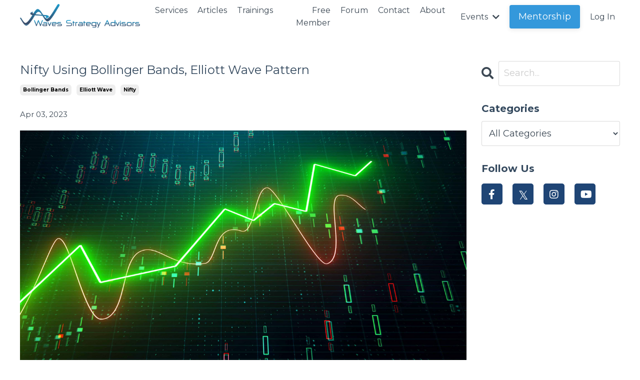

--- FILE ---
content_type: text/html; charset=utf-8
request_url: https://www.wavesstrategy.com/blog/nifty-bollingerbands
body_size: 22810
content:
<!doctype html>
<html lang="en">
  <head>
    
              <meta name="csrf-param" content="authenticity_token">
              <meta name="csrf-token" content="xbdGIqQbcFWQxeFqYlSRcBLigbkR5q8Mewh+Tt8LfvfdbEUVH5ZQjD+cqM1W/pgJHAX+RRtg2UjhCQLFsRN3Lw==">
            
    <title>
      
        Nifty Using Bollinger Bands, Elliott Wave Pattern
      
    </title>
    <meta charset="utf-8" />
    <meta http-equiv="x-ua-compatible" content="ie=edge, chrome=1">
    <meta name="viewport" content="width=device-width, initial-scale=1, shrink-to-fit=no">
    
      <meta name="description" content="Nifty moved as expected today, was it predictable using a simple technical analysis study and advanced Elliott - Neo wave." />
    
    <meta property="og:type" content="website">
<meta property="og:url" content="https://www.wavesstrategy.com/blog/nifty-bollingerbands">
<meta name="twitter:card" content="summary_large_image">

<meta property="og:title" content="Nifty Using Bollinger Bands, Elliott Wave Pattern">
<meta name="twitter:title" content="Nifty Using Bollinger Bands, Elliott Wave Pattern">


<meta property="og:description" content="Nifty moved as expected today, was it predictable using a simple technical analysis study and advanced Elliott - Neo wave.">
<meta name="twitter:description" content="Nifty moved as expected today, was it predictable using a simple technical analysis study and advanced Elliott - Neo wave.">


<meta property="og:image" content="https://kajabi-storefronts-production.kajabi-cdn.com/kajabi-storefronts-production/file-uploads/sites/2147499219/images/ae831e6-08a-ef3-1c63-12d31306e0aa_3_april_2.PNG">
<meta name="twitter:image" content="https://kajabi-storefronts-production.kajabi-cdn.com/kajabi-storefronts-production/file-uploads/sites/2147499219/images/ae831e6-08a-ef3-1c63-12d31306e0aa_3_april_2.PNG">


    
      <link href="https://kajabi-storefronts-production.kajabi-cdn.com/kajabi-storefronts-production/sites/2147499219/images/dCFlKZVTQXW3LVCxVtBS_WSA_favicon.jpg?v=2" rel="shortcut icon" />
    
    <link rel="canonical" href="https://www.wavesstrategy.com/blog/nifty-bollingerbands" />

    <!-- Google Fonts ====================================================== -->
    <link rel="preconnect" href="https://fonts.gstatic.com" crossorigin>
    <link rel="stylesheet" media="print" onload="this.onload=null;this.removeAttribute(&#39;media&#39;);" type="text/css" href="//fonts.googleapis.com/css?family=Montserrat:400,700,400italic,700italic&amp;display=swap" />

    <!-- Kajabi CSS ======================================================== -->
    <link rel="stylesheet" media="print" onload="this.onload=null;this.removeAttribute(&#39;media&#39;);" type="text/css" href="https://kajabi-app-assets.kajabi-cdn.com/assets/core-0d125629e028a5a14579c81397830a1acd5cf5a9f3ec2d0de19efb9b0795fb03.css" />

    

    <!-- Font Awesome Icons -->
    <link rel="stylesheet" media="print" onload="this.onload=null;this.removeAttribute(&#39;media&#39;);" type="text/css" crossorigin="anonymous" href="https://use.fontawesome.com/releases/v5.15.2/css/all.css" />

    <link rel="stylesheet" media="screen" href="https://kajabi-storefronts-production.kajabi-cdn.com/kajabi-storefronts-production/themes/2147895210/assets/styles.css?1769235051171075" />

    <!-- Customer CSS ====================================================== -->
    <!-- If you're using custom css that affects the first render of the page, replace async_style_link below with styesheet_tag -->
    <link rel="stylesheet" media="print" onload="this.onload=null;this.removeAttribute(&#39;media&#39;);" type="text/css" href="https://kajabi-storefronts-production.kajabi-cdn.com/kajabi-storefronts-production/themes/2147895210/assets/overrides.css?1769235051171075" />
    <style>
  /* Custom CSS Added Via Theme Settings */
  /* CSS Overrides go here */
.btn {
    font-size: 18px;
    font-weight: 500 !important;
}
h1, h2, h3, h4, h5, h6 {
    font-weight: normal;
    font-family: 'Montserrat', sans-serif !important;
color:#0c1828
}
body {
    font-family: 'Montserrat', sans-serif !important;
    font-weight: 500;
   font-size: 15px;
}
.ws-heading {
font-size: 36px;
font-weight: 600 !important;
color:#1d2a3b !important;
}
h4.card__title {
    font-size: 18px;
    font-weight: 600;
    line-height: 26px;
}
@media (min-width: 768px){
.card__body {
    padding: 18px !important;
}
}
.header__content--desktop {
    padding: 8px 0 !important; 
}
.header .hamburger__slices .hamburger__slice {
    background-color: #2a7299;
}
.logo__text {
    font-size: 15px;
    font-weight: 500;
    margin: 0;
}
.fab, .far {
    font-weight: 400;
    padding: 12px;
    background: #1f4575;
    height: 42px;
    width: 42px;
    border-radius: 5px;
    text-align: center;
}
.section.background-light, .header.background-light, .footer.background-light {
    color: #3c4854;
}
@media (min-width: 768px){
.form-group label {
    font-size: 14px;
}
div#block-1624453473985 {
    background: #1f4575 !important;
}
}
.footer__content {
    padding: 0;
}
.container.footer__container.media {
    padding: 0 !important;
    margin: 0 !important;
    max-width: 100% !important;
}


</style>


    <!-- Kajabi Editor Only CSS ============================================ -->
    

    <!-- Header hook ======================================================= -->
    <link rel="alternate" type="application/rss+xml" title="Blog - Finance, Trade &amp; Investment Articles" href="https://www.wavesstrategy.com/blog.rss" /><script type="text/javascript">
  var Kajabi = Kajabi || {};
</script>
<script type="text/javascript">
  Kajabi.currentSiteUser = {
    "id" : "-1",
    "type" : "Guest",
    "contactId" : "",
  };
</script>
<script type="text/javascript">
  Kajabi.theme = {
    activeThemeName: "Encore Site",
    previewThemeId: null,
    editor: false
  };
</script>
<meta name="turbo-prefetch" content="false">
<!-- Google Tag Manager -->
<script>(function(w,d,s,l,i){w[l]=w[l]||[];w[l].push({'gtm.start':
new Date().getTime(),event:'gtm.js'});var f=d.getElementsByTagName(s)[0],
j=d.createElement(s),dl=l!='dataLayer'?'&l='+l:'';j.async=true;j.src=
'https://www.googletagmanager.com/gtm.js?id='+i+dl;f.parentNode.insertBefore(j,f);
})(window,document,'script','dataLayer','GTM-MJR9ZD8');</script>
<!-- End Google Tag Manager -->

<!-- Global site tag (gtag.js) - Google Ads: 994687695 -->
<script async src="https://www.googletagmanager.com/gtag/js?id=AW-994687695"></script>
<script>
  window.dataLayer = window.dataLayer || [];
  function gtag(){dataLayer.push(arguments);}
  gtag('js', new Date());

  gtag('config', 'AW-994687695');
</script>

<!-- Meta Pixel Code -->
<script>
!function(f,b,e,v,n,t,s)
{if(f.fbq)return;n=f.fbq=function(){n.callMethod?
n.callMethod.apply(n,arguments):n.queue.push(arguments)};
if(!f._fbq)f._fbq=n;n.push=n;n.loaded=!0;n.version='2.0';
n.queue=[];t=b.createElement(e);t.async=!0;
t.src=v;s=b.getElementsByTagName(e)[0];
s.parentNode.insertBefore(t,s)}(window, document,'script',
'https://connect.facebook.net/en_US/fbevents.js');
fbq('init', '535369460147446');
fbq('track', 'PageView');
</script>
<noscript><img height="1" width="1" style="display:none"
src="https://www.facebook.com/tr?id=535369460147446&ev=PageView&noscript=1"
/></noscript>
<!-- End Meta Pixel Code --><script async src="https://www.googletagmanager.com/gtag/js?id=G-RZBNYPK0XW"></script>
<script>
  window.dataLayer = window.dataLayer || [];
  function gtag(){dataLayer.push(arguments);}
  gtag('js', new Date());
  gtag('config', 'G-RZBNYPK0XW');
</script>
<style type="text/css">
  #editor-overlay {
    display: none;
    border-color: #2E91FC;
    position: absolute;
    background-color: rgba(46,145,252,0.05);
    border-style: dashed;
    border-width: 3px;
    border-radius: 3px;
    pointer-events: none;
    cursor: pointer;
    z-index: 10000000000;
  }
  .editor-overlay-button {
    color: white;
    background: #2E91FC;
    border-radius: 2px;
    font-size: 13px;
    margin-inline-start: -24px;
    margin-block-start: -12px;
    padding-block: 3px;
    padding-inline: 10px;
    text-transform:uppercase;
    font-weight:bold;
    letter-spacing:1.5px;

    left: 50%;
    top: 50%;
    position: absolute;
  }
</style>
<script src="https://kajabi-app-assets.kajabi-cdn.com/vite/assets/track_analytics-999259ad.js" crossorigin="anonymous" type="module"></script><link rel="modulepreload" href="https://kajabi-app-assets.kajabi-cdn.com/vite/assets/stimulus-576c66eb.js" as="script" crossorigin="anonymous">
<link rel="modulepreload" href="https://kajabi-app-assets.kajabi-cdn.com/vite/assets/track_product_analytics-9c66ca0a.js" as="script" crossorigin="anonymous">
<link rel="modulepreload" href="https://kajabi-app-assets.kajabi-cdn.com/vite/assets/stimulus-e54d982b.js" as="script" crossorigin="anonymous">
<link rel="modulepreload" href="https://kajabi-app-assets.kajabi-cdn.com/vite/assets/trackProductAnalytics-3d5f89d8.js" as="script" crossorigin="anonymous">      <script type="text/javascript">
        if (typeof (window.rudderanalytics) === "undefined") {
          !function(){"use strict";window.RudderSnippetVersion="3.0.3";var sdkBaseUrl="https://cdn.rudderlabs.com/v3"
          ;var sdkName="rsa.min.js";var asyncScript=true;window.rudderAnalyticsBuildType="legacy",window.rudderanalytics=[]
          ;var e=["setDefaultInstanceKey","load","ready","page","track","identify","alias","group","reset","setAnonymousId","startSession","endSession","consent"]
          ;for(var n=0;n<e.length;n++){var t=e[n];window.rudderanalytics[t]=function(e){return function(){
          window.rudderanalytics.push([e].concat(Array.prototype.slice.call(arguments)))}}(t)}try{
          new Function('return import("")'),window.rudderAnalyticsBuildType="modern"}catch(a){}
          if(window.rudderAnalyticsMount=function(){
          "undefined"==typeof globalThis&&(Object.defineProperty(Object.prototype,"__globalThis_magic__",{get:function get(){
          return this},configurable:true}),__globalThis_magic__.globalThis=__globalThis_magic__,
          delete Object.prototype.__globalThis_magic__);var e=document.createElement("script")
          ;e.src="".concat(sdkBaseUrl,"/").concat(window.rudderAnalyticsBuildType,"/").concat(sdkName),e.async=asyncScript,
          document.head?document.head.appendChild(e):document.body.appendChild(e)
          },"undefined"==typeof Promise||"undefined"==typeof globalThis){var d=document.createElement("script")
          ;d.src="https://polyfill-fastly.io/v3/polyfill.min.js?version=3.111.0&features=Symbol%2CPromise&callback=rudderAnalyticsMount",
          d.async=asyncScript,document.head?document.head.appendChild(d):document.body.appendChild(d)}else{
          window.rudderAnalyticsMount()}window.rudderanalytics.load("2apYBMHHHWpiGqicceKmzPebApa","https://kajabiaarnyhwq.dataplane.rudderstack.com",{})}();
        }
      </script>
      <script type="text/javascript">
        if (typeof (window.rudderanalytics) !== "undefined") {
          rudderanalytics.page({"account_id":"2147497631","site_id":"2147499219"});
        }
      </script>
      <script type="text/javascript">
        if (typeof (window.rudderanalytics) !== "undefined") {
          (function () {
            function AnalyticsClickHandler (event) {
              const targetEl = event.target.closest('a') || event.target.closest('button');
              if (targetEl) {
                rudderanalytics.track('Site Link Clicked', Object.assign(
                  {"account_id":"2147497631","site_id":"2147499219"},
                  {
                    link_text: targetEl.textContent.trim(),
                    link_href: targetEl.href,
                    tag_name: targetEl.tagName,
                  }
                ));
              }
            };
            document.addEventListener('click', AnalyticsClickHandler);
          })();
        }
      </script>
<script>
!function(f,b,e,v,n,t,s){if(f.fbq)return;n=f.fbq=function(){n.callMethod?
n.callMethod.apply(n,arguments):n.queue.push(arguments)};if(!f._fbq)f._fbq=n;
n.push=n;n.loaded=!0;n.version='2.0';n.agent='plkajabi';n.queue=[];t=b.createElement(e);t.async=!0;
t.src=v;s=b.getElementsByTagName(e)[0];s.parentNode.insertBefore(t,s)}(window,
                                                                      document,'script','https://connect.facebook.net/en_US/fbevents.js');


fbq('init', '1751318081818475');
fbq('track', "PageView");</script>
<noscript><img height="1" width="1" style="display:none"
src="https://www.facebook.com/tr?id=1751318081818475&ev=PageView&noscript=1"
/></noscript>
<meta name='site_locale' content='en'><style type="text/css">
  body main {
    direction: ltr;
  }
  .slick-list {
    direction: ltr;
  }
</style>
<style type="text/css">
  /* Font Awesome 4 */
  .fa.fa-twitter{
    font-family:sans-serif;
  }
  .fa.fa-twitter::before{
    content:"𝕏";
    font-size:1.2em;
  }

  /* Font Awesome 5 */
  .fab.fa-twitter{
    font-family:sans-serif;
  }
  .fab.fa-twitter::before{
    content:"𝕏";
    font-size:1.2em;
  }
</style>
<link rel="stylesheet" href="https://cdn.jsdelivr.net/npm/@kajabi-ui/styles@1.0.4/dist/kajabi_products/kajabi_products.css" />
<script type="module" src="https://cdn.jsdelivr.net/npm/@pine-ds/core@3.14.0/dist/pine-core/pine-core.esm.js"></script>
<script nomodule src="https://cdn.jsdelivr.net/npm/@pine-ds/core@3.14.0/dist/pine-core/index.esm.js"></script>


  </head>

  <style>
  

  
    
      body {
        background-color: rgba(255, 255, 255, 0.427);
      }
    
  
</style>

  <body id="encore-theme" class="background-light">
    


    <div id="section-header" data-section-id="header">

<style>
  /* Default Header Styles */
  .header {
    
      background-color: #FFFFFF;
    
    font-size: 16px;
  }
  .header a,
  .header a.link-list__link,
  .header a.link-list__link:hover,
  .header a.social-icons__icon,
  .header .user__login a,
  .header .dropdown__item a,
  .header .dropdown__trigger:hover {
    color: #3c4854;
  }
  .header .dropdown__trigger {
    color: #3c4854 !important;
  }
  /* Mobile Header Styles */
  @media (max-width: 767px) {
    .header {
      
      font-size: 14px;
    }
    
    .header .hamburger__slices .hamburger__slice {
      
        background-color: ;
      
    }
    
      .header a.link-list__link, .dropdown__item a, .header__content--mobile {
        text-align: left;
      }
    
    .header--overlay .header__content--mobile  {
      padding-bottom: 20px;
    }
  }
  /* Sticky Styles */
  
    .header.header--fixed {
      background-color: ;
      
      
        background-color: ;
      
    }
    
    
    .header.header--fixed .hamburger__slice {
      
        background-color: ;
      
    }
  
</style>

<div class="hidden">
  
    
  
    
  
    
  
    
  
    
  
  
  
  
</div>

<header class="header header--static sticky   header--close-on-scroll" kjb-settings-id="sections_header_settings_background_color">
  <div class="hello-bars">
    
      
    
      
    
      
    
      
    
      
    
  </div>
  
    <div class="header__wrap">
      <div class="header__content header__content--desktop background-unrecognized">
        <div class="container header__container media justify-content-left">
          
            
                <style>
@media (min-width: 768px) {
  #block-1555988494486 {
    text-align: left;
  }
} 
</style>

<div 
  id="block-1555988494486" 
  class="header__block header__block--logo header__block--show header__switch-content " 
  kjb-settings-id="sections_header_blocks_1555988494486_settings_stretch"
  
>
  

<style>
  #block-1555988494486 {
    line-height: 1;
  }
  #block-1555988494486 .logo__image {
    display: block;
    width: 240px;
  }
  #block-1555988494486 .logo__text {
    color: ;
  }
</style>

<a class="logo" href="/">
  
    
      <img loading="auto" class="logo__image" alt="Header Logo" kjb-settings-id="sections_header_blocks_1555988494486_settings_logo" src="https://kajabi-storefronts-production.kajabi-cdn.com/kajabi-storefronts-production/themes/2147895210/settings_images/zYgeyjYCSFGcubNapjOO_WSA_logo.png" />
    
  
</a>

</div>

              
          
            
                <style>
@media (min-width: 768px) {
  #block-1555988491313 {
    text-align: right;
  }
} 
</style>

<div 
  id="block-1555988491313" 
  class="header__block header__switch-content header__block--menu stretch" 
  kjb-settings-id="sections_header_blocks_1555988491313_settings_stretch"
  
>
  <div class="link-list justify-content-right" kjb-settings-id="sections_header_blocks_1555988491313_settings_menu">
  
    <a class="link-list__link" href="https://www.wavesstrategy.com/services"  target="_blank" rel="noopener" >Services</a>
  
    <a class="link-list__link" href="https://www.wavesstrategy.com/blog/"target="_blank"  target="_blank" rel="noopener" >Articles</a>
  
    <a class="link-list__link" href="https://www.wavesstrategy.com/tradinggurukul/"target="_blank"  target="_blank" rel="noopener" >Trainings</a>
  
    <a class="link-list__link" href="https://www.wavesstrategy.com/free-member-login/"target="_blank"  target="_blank" rel="noopener" >Free Member</a>
  
    <a class="link-list__link" href="https://www.wavesstrategy.com/products/traders-community/"target="_blank"  target="_blank" rel="noopener" >Forum</a>
  
    <a class="link-list__link" href="https://www.wavesstrategy.com/contact-waves-strategy-advisors/"target="_blank"  target="_blank" rel="noopener" >Contact</a>
  
    <a class="link-list__link" href="https://www.wavesstrategy.com/about-us/"target="_blank"  target="_blank" rel="noopener" >About</a>
  
</div>

</div>

              
          
            
                <style>
@media (min-width: 768px) {
  #block-1626955543884 {
    text-align: left;
  }
} 
</style>

<div 
  id="block-1626955543884" 
  class="header__block header__switch-content header__block--dropdown " 
  kjb-settings-id="sections_header_blocks_1626955543884_settings_stretch"
  
>
  <style>
  /* Dropdown menu colors for desktop */
  @media (min-width: 768px) {
    #block-1626955543884 .dropdown__menu {
      background-color: #FFFFFF;
    }
    #block-1626955543884 .dropdown__item a {
      color: #595959;
    }
  }
  /* Mobile menu text alignment */
  @media (max-width: 767px) {
    #block-1626955543884 .dropdown__item a {
      text-align: left;
    }
  }
</style>

<div class="dropdown" kjb-settings-id="sections_header_blocks_1626955543884_settings_trigger">
  <a class="dropdown__trigger">
    
      Events
    
    
      <i class="dropdown__icon fa fa-chevron-down"></i>
    
  </a>
  <div class="dropdown__menu dropdown__menu--text-left ">
    
      <span class="dropdown__item"><a href="https://www.wavesstrategy.com/press-release"  target="_blank" rel="noopener" >Press Release</a></span>
    
      <span class="dropdown__item"><a href="https://www.wavesstrategy.com/media-coverage"  target="_blank" rel="noopener" >Media Coverage</a></span>
    
      <span class="dropdown__item"><a href="https://www.wavesstrategy.com/events"  target="_blank" rel="noopener" >Events </a></span>
    
  </div>
</div>

</div>

              
          
            
                <style>
@media (min-width: 768px) {
  #block-1623927200238 {
    text-align: right;
  }
} 
</style>

<div 
  id="block-1623927200238" 
  class="header__block header__switch-content header__block--cta " 
  kjb-settings-id="sections_header_blocks_1623927200238_settings_stretch"
  
>
  






<style>
  #block-1623927200238 .btn,
  [data-slick-id="1623927200238"] .block .btn {
    color: #ffffff;
    border-color: #3498db;
    border-radius: 4px;
    background-color: #3498db;
  }
  #block-1623927200238 .btn--outline,
  [data-slick-id="1623927200238"] .block .btn--outline {
    background: transparent;
    color: #3498db;
  }
</style>

<a class="btn btn--solid btn--small btn--auto" href="https://www.wavesstrategy.com/mentorship/"    target="_blank" rel="noopener"  kjb-settings-id="sections_header_blocks_1623927200238_settings_btn_background_color" role="button">
  Mentorship
</a>


</div>

              
          
            
                <style>
@media (min-width: 768px) {
  #block-1628694746267 {
    text-align: left;
  }
} 
</style>

<div 
  id="block-1628694746267" 
  class="header__block header__switch-content header__block--user " 
  kjb-settings-id="sections_header_blocks_1628694746267_settings_stretch"
  
>
  <style>
  /* Dropdown menu colors for desktop */
  @media (min-width: 768px) {
    #block-1628694746267 .dropdown__menu {
      background: #FFFFFF;
      color: #595959;
    }
    #block-1628694746267 .dropdown__item a,
    #block-1628694746267 {
      color: #595959;
    }
  }
  /* Mobile menu text alignment */
  @media (max-width: 767px) {
    #block-1628694746267 .dropdown__item a,
    #block-1628694746267 .user__login a {
      text-align: left;
    }
  }
</style>

<div class="user" kjb-settings-id="sections_header_blocks_1628694746267_settings_language_login">
  
    <span class="user__login" kjb-settings-id="language_login"><a href="/login">Log In</a></span>
  
</div>

</div>

              
          
          
            <div class="hamburger hidden--desktop" kjb-settings-id="sections_header_settings_hamburger_color">
              <div class="hamburger__slices">
                <div class="hamburger__slice hamburger--slice-1"></div>
                <div class="hamburger__slice hamburger--slice-2"></div>
                <div class="hamburger__slice hamburger--slice-3"></div>
                <div class="hamburger__slice hamburger--slice-4"></div>
              </div>
            </div>
          
          
        </div>
      </div>
      <div class="header__content header__content--mobile">
        <div class="header__switch-content header__spacer"></div>
      </div>
    </div>
  
</header>

</div>
    <main>
      <div data-dynamic-sections=blog_post><div id="section-1599688991346" data-section-id="1599688991346"><style>
  
  .blog-post-body {
    background-color: ;
  }
  .blog-post-body .sizer {
    padding-top: 40px;
    padding-bottom: 40px;
  }
  .blog-post-body .container {
    max-width: calc(1260px + 10px + 10px);
    padding-right: 10px;
    padding-left: 10px;
  }
  .blog-post-body__panel {
    background-color: #ffffff;
    border-color: ;
    border-radius: 4px;
    border-style: none;
    border-width: 25px ;
  }
  .blog-post-body__title {
    color:  !important;
  }
  .blog-post-body__date {
    color: ;
  }
  .tag {
    color: ;
    background-color: ;
  }
  .tag:hover {
    color: ;
    background-color: ;
  }
  .blog-post-body__content {
    color: ;
  }
  @media (min-width: 768px) {
    
    .blog-post-body .sizer {
      padding-top: 40px;
      padding-bottom: 40px;
    }
    .blog-post-body .container {
      max-width: calc(1260px + 40px + 40px);
      padding-right: 40px;
      padding-left: 40px;
    }
  }
</style>

<section class="blog-post-body " kjb-settings-id="sections_1599688991346_settings_background_color">
  <div class="sizer">
    
    <div class="container">
      <div class="row">
        
          <div class="col-lg-9">
        
          
            
            <div class="blog-post-body__info">
              <h1 class="blog-post-body__title">Nifty Using Bollinger Bands, Elliott Wave Pattern</h1>
              
                <span class="blog-post-body__tags" kjb-settings-id="sections_1599688991346_settings_show_tags">
                  
                    
                      <a class="tag" href="https://www.wavesstrategy.com/blog?tag=bollinger+bands">bollinger bands</a>
                    
                      <a class="tag" href="https://www.wavesstrategy.com/blog?tag=elliott+wave">elliott wave</a>
                    
                      <a class="tag" href="https://www.wavesstrategy.com/blog?tag=nifty">nifty</a>
                    
                  
                </span>
              
              
                <span class="blog-post-body__date" kjb-settings-id="sections_1599688991346_settings_show_date">Apr 03, 2023</span>
              
              
            </div>
            
              <div class="blog-post-body__media">
  
  
  
    
      <img loading="auto" alt="Nifty moved as expected today, was it predictable using a simple technical analysis study and advanced Elliott - Neo wave." src="https://kajabi-storefronts-production.kajabi-cdn.com/kajabi-storefronts-production/file-uploads/blogs/2147485841/images/18e41b6-0368-55f5-f450-5ebe0517e6f_3_april.png" />
    
  


</div>

            
            <div class="blog-post-body__content">
              <p style="text-align: justify;"><span style="color: #3d5557;"><strong>Like this Article? Share it with your friends!</strong></span></p>
<!-- Go to www.addthis.com/dashboard to customize your tools -->
<script type="text/javascript" src="//s7.addthis.com/js/300/addthis_widget.js#pubid=ra-6107b9342e2d3959">// <![CDATA[

// ]]></script>
<!-- Go to www.addthis.com/dashboard to customize your tools -->
<div class="addthis_inline_share_toolbox" style="text-align: justify;">&nbsp;</div>
<p>&nbsp;</p>
<p>Nifty moved as expected today, was it predictable using a simple technical analysis study and advanced Elliott - Neo wave.</p>
<p>Check out this example of how we used Bollinger bands with wave counts to identify price movement. Below chart shows Nifty Neo wave count along with Bollinger Bands. This research is picked up from the daily Equity research report.<strong><span style="color: #3498db;"><a href="https://www.wavesstrategy.com/fankonnect/" target="_blank" rel="noopener noreferrer" style="color: #3498db;">&ldquo;The Financial Waves short term update"</a> </span></strong>which was published today before market opens</p>
<p><strong>Nifty Daily Chart</strong></p>
<p><strong><img src="https://kajabi-storefronts-production.kajabi-cdn.com/kajabi-storefronts-production/file-uploads/blogs/2147485841/images/1224e8-ebc-5a01-1ce-f8fac4dd03d0_3_april_1.PNG" /></strong></p>
<p><strong>Nifty 60 mins chart</strong></p>
<p><strong><img src="https://kajabi-storefronts-production.kajabi-cdn.com/kajabi-storefronts-production/file-uploads/blogs/2147485841/images/25ba410-2fae-5aaf-66ba-4aba3bb02a7_3_april_2.PNG" /></strong></p>
<p>In the previous session, Nifty opened with a huge gap up of 130 points. During the day, Index continued to show a good rally. At the end of the day, Nifty closed at 17359 with a gain of 1.63%.</p>
<p>Amongst the stocks, Reliance Industries closed with a gain of 4.31%. Along with this, Nestle, Infosys, ICICI Bank, Tata Motors, TCS were also the top gainers for the day. On the other hand, Apollo Hospital, Sunpharama, Adaniports, Asian Paints were the top losers list by the NSE.</p>
<p>All the sectors witnessed good buying. Wherein, IT, Auto, FMCG, Energy, Realty sector gained the most and closed on a positive note with a good gain of 2.45%, 1.01%, 1.06%, 1.97%, 1.63% respectively. Broader Indices showed good buying for the second consecutive day and closed on a positive note. India VIX closed with a huge loss of -5.14% at 12.93</p>
<p>On the weekly chart, we can see that prices have exactly bounced back from important support of 16800. Also, this week&rsquo;s candle has closed above previous candle&rsquo;s high which indicated pause in a downtrend.</p>
<p>In the previous session, Nifty witnessed a good rally and as a result formed a big bullish candle. We have also used Bollinger Bands. Wherein, prices have close above mid bands and looks ready for a move towards the upper bands. However, follow up action is required to confirm the same. On the daily chart, wave b is still ongoing on the downside so post this rise we might start seeing a downward correction as our 55 Days cycle is due on 18th April.</p>
<p>On the hourly chart, we can clearly see breakout of the classic double bottom formation which happened in the Friday&rsquo;s session. After a breakout Nifty witnessed a good rally. We have predicted few days back about fib retracement of 61.8% of entire wave (a) which comes to 17420. So now, we can expect a pause near this level. Currently we are in wave c of (b) which opens possibility of a flat pattern.</p>
<p>In a nutshell, short term view for Nifty looks positive. For now, use buy on dips method to ride the trend with the targets of 17420 or higher as long as 17180 remains intact on the downside. Any move below which will be a first sight of concern.</p>
<p><strong>Happened:</strong></p>
<p><strong>Nifty has been moving precisely as per Neo wave count. Nifty followed buy on dips method as we mentioned and achieved our Target of 17420 and made high of 17428.05</strong></p>
<p><strong>Options Trading with Elliott wave, Neo wave and Time cycles &ndash;<span>&nbsp;</span></strong>Learn to trade Stocks &amp; Options along with Open Interest profile, Volume profile, KST Time indicator, 5 clear Trade setups for Options buying in&nbsp;<strong>Options Masterclass</strong>&nbsp;scheduled on 15<sup>th</sup>&nbsp;and 16<sup>th</sup>&nbsp;April, combine this to other level of forecasting with&nbsp;<strong>Master of Waves</strong>&nbsp;(MOW) on 6<sup>th</sup>&nbsp;&ndash; 7<sup>th</sup>&nbsp;May 2023. Both this combined courses is called&nbsp;Become Market Wizard&nbsp;(BMW).&nbsp;Act now and learn to generate passive source of Income, Limited seats only - <span style="color: #3498db;"><strong><a href="https://www.wavesstrategy.com/bmw" target="_blank" rel="noopener noreferrer" style="color: #3498db;">Know More.</a></strong></span></p>
            </div>
            
            
            

          
        </div>
        <style>
   .sidebar__panel {
     background-color: #ffffff;
     border-color: ;
     border-radius: 4px;
     border-style: none;
     border-width: 25px ;
   }
</style>

<div class="col-lg-3    ">
  <div class="sidebar" kjb-settings-id="sections_1599688991346_settings_show_sidebar">
    
      
        <div class="sidebar__block">
          
              <style>
  .sidebar-search__icon i {
    color: ;
  }
  .sidebar-search--1600295460576 ::-webkit-input-placeholder {
    color: ;
  }
  .sidebar-search--1600295460576 ::-moz-placeholder {
    color: ;
  }
  .sidebar-search--1600295460576 :-ms-input-placeholder {
    color: ;
  }
  .sidebar-search--1600295460576 :-moz-placeholder {
    color: ;
  }
  .sidebar-search--1600295460576 .sidebar-search__input {
    color: ;
  }
</style>

<div class="sidebar-search sidebar-search--1600295460576" kjb-settings-id="sections_1599688991346_blocks_1600295460576_settings_search_text">
  <form class="sidebar-search__form" action="/blog/search" method="get" role="search">
    <span class="sidebar-search__icon"><i class="fa fa-search"></i></span>
    <input class="form-control sidebar-search__input" type="search" name="q" placeholder="Search...">
  </form>
</div>

            
        </div>
      
        <div class="sidebar__block">
          
              <style>
  .sidebar-categories--1600295464514 {
    text-align: left;
  }
  .sidebar-categories--1600295464514 .sidebar-categories__title {
    color: ;
  }
  .sidebar-categories--1600295464514 .sidebar-categories__select {
    color:  !important;
  }
  .sidebar-categories--1600295464514 .sidebar-categories__link {
    color: ;
  }
  .sidebar-categories--1600295464514 .sidebar-categories__tag {
    color: ;
  }
</style>

<div class="sidebar-categories sidebar-categories--1600295464514">
  <p
    class="h5 sidebar-categories__title"
    kjb-settings-id="sections_1599688991346_blocks_1600295464514_settings_heading"
    
  >
    Categories
  </p>
  
    <div class="select-box-field form-group">
      <select id="category-select" class="form-control sidebar-categories__select">
        <option value="https://www.wavesstrategy.com/blog">All Categories</option>
        
          
            <option value="https://www.wavesstrategy.com/blog?tag=%23aakashreport">#aakashreport</option>
          
        
          
            <option value="https://www.wavesstrategy.com/blog?tag=%23ak+indicator">#ak indicator</option>
          
        
          
            <option value="https://www.wavesstrategy.com/blog?tag=%23banknifty">#banknifty</option>
          
        
          
            <option value="https://www.wavesstrategy.com/blog?tag=%23banks">#banks</option>
          
        
          
            <option value="https://www.wavesstrategy.com/blog?tag=%23bpcl">#bpcl</option>
          
        
          
            <option value="https://www.wavesstrategy.com/blog?tag=%23buyorshort">#buyorshort</option>
          
        
          
            <option value="https://www.wavesstrategy.com/blog?tag=%23defence">#defence</option>
          
        
          
            <option value="https://www.wavesstrategy.com/blog?tag=%23economic">#economic</option>
          
        
          
            <option value="https://www.wavesstrategy.com/blog?tag=%23elliott+wave">#elliott wave</option>
          
        
          
            <option value="https://www.wavesstrategy.com/blog?tag=%23elliottwave">#elliottwave</option>
          
        
          
            <option value="https://www.wavesstrategy.com/blog?tag=%23extracting+triangle">#extracting triangle</option>
          
        
          
            <option value="https://www.wavesstrategy.com/blog?tag=%23finance">#finance</option>
          
        
          
            <option value="https://www.wavesstrategy.com/blog?tag=%23financialmentorship">#financialmentorship</option>
          
        
          
            <option value="https://www.wavesstrategy.com/blog?tag=%23flag+structure">#flag structure</option>
          
        
          
            <option value="https://www.wavesstrategy.com/blog?tag=%23fld">#fld</option>
          
        
          
            <option value="https://www.wavesstrategy.com/blog?tag=%23gold">#gold</option>
          
        
          
            <option value="https://www.wavesstrategy.com/blog?tag=%23hdfcbank">#hdfcbank</option>
          
        
          
            <option value="https://www.wavesstrategy.com/blog?tag=%23hindcopper">#hindcopper</option>
          
        
          
            <option value="https://www.wavesstrategy.com/blog?tag=%23identifyreversala">#identifyreversala</option>
          
        
          
            <option value="https://www.wavesstrategy.com/blog?tag=%23insurance">#insurance</option>
          
        
          
            <option value="https://www.wavesstrategy.com/blog?tag=%23jindalsteel">#jindalsteel</option>
          
        
          
            <option value="https://www.wavesstrategy.com/blog?tag=%23jspl">#jspl</option>
          
        
          
            <option value="https://www.wavesstrategy.com/blog?tag=%23keltner+channel">#keltner channel</option>
          
        
          
            <option value="https://www.wavesstrategy.com/blog?tag=%23kst">#kst</option>
          
        
          
            <option value="https://www.wavesstrategy.com/blog?tag=%23kst+indicator">#kst indicator</option>
          
        
          
            <option value="https://www.wavesstrategy.com/blog?tag=%23lumax">#lumax</option>
          
        
          
            <option value="https://www.wavesstrategy.com/blog?tag=%23lumax+industries">#lumax industries</option>
          
        
          
            <option value="https://www.wavesstrategy.com/blog?tag=%23lupin">#lupin</option>
          
        
          
            <option value="https://www.wavesstrategy.com/blog?tag=%23midcap">#midcap</option>
          
        
          
            <option value="https://www.wavesstrategy.com/blog?tag=%23neowave">#neowave</option>
          
        
          
            <option value="https://www.wavesstrategy.com/blog?tag=%23nifty">#nifty</option>
          
        
          
            <option value="https://www.wavesstrategy.com/blog?tag=%23nifty50">#nifty50</option>
          
        
          
            <option value="https://www.wavesstrategy.com/blog?tag=%23niftyanalysis">#niftyanalysis</option>
          
        
          
            <option value="https://www.wavesstrategy.com/blog?tag=%23niftytrading">#niftytrading</option>
          
        
          
            <option value="https://www.wavesstrategy.com/blog?tag=%23nuvama">#nuvama</option>
          
        
          
            <option value="https://www.wavesstrategy.com/blog?tag=%23oi">#oi</option>
          
        
          
            <option value="https://www.wavesstrategy.com/blog?tag=%23optionstrading">#optionstrading</option>
          
        
          
            <option value="https://www.wavesstrategy.com/blog?tag=%23pb+fintech+ltd">#pb fintech ltd</option>
          
        
          
            <option value="https://www.wavesstrategy.com/blog?tag=%23pharma">#pharma</option>
          
        
          
            <option value="https://www.wavesstrategy.com/blog?tag=%23priceaction">#priceaction</option>
          
        
          
            <option value="https://www.wavesstrategy.com/blog?tag=%23pricemovement">#pricemovement</option>
          
        
          
            <option value="https://www.wavesstrategy.com/blog?tag=%23psu">#psu</option>
          
        
          
            <option value="https://www.wavesstrategy.com/blog?tag=%23rsi">#rsi</option>
          
        
          
            <option value="https://www.wavesstrategy.com/blog?tag=%23sbibank">#sbibank</option>
          
        
          
            <option value="https://www.wavesstrategy.com/blog?tag=%23stockmarketindia">#stockmarketindia</option>
          
        
          
            <option value="https://www.wavesstrategy.com/blog?tag=%23stockresearch2025">#stockresearch2025</option>
          
        
          
            <option value="https://www.wavesstrategy.com/blog?tag=%23swingtrading">#swingtrading</option>
          
        
          
            <option value="https://www.wavesstrategy.com/blog?tag=%23techmahindra">#techmahindra</option>
          
        
          
            <option value="https://www.wavesstrategy.com/blog?tag=%23technicalanalysis">#technicalanalysis</option>
          
        
          
            <option value="https://www.wavesstrategy.com/blog?tag=%23techstocks">#techstocks</option>
          
        
          
            <option value="https://www.wavesstrategy.com/blog?tag=%23timecycle">#timecycle</option>
          
        
          
            <option value="https://www.wavesstrategy.com/blog?tag=%23timecycles">#timecycles</option>
          
        
          
            <option value="https://www.wavesstrategy.com/blog?tag=%23tradingeducation">#tradingeducation</option>
          
        
          
            <option value="https://www.wavesstrategy.com/blog?tag=%23tradingsetup">#tradingsetup</option>
          
        
          
            <option value="https://www.wavesstrategy.com/blog?tag=%23trendreversals">#trendreversals</option>
          
        
          
            <option value="https://www.wavesstrategy.com/blog?tag=%23volumeanalysis">#volumeanalysis</option>
          
        
          
            <option value="https://www.wavesstrategy.com/blog?tag=%23volumeprofile">#volumeprofile</option>
          
        
          
            <option value="https://www.wavesstrategy.com/blog?tag=105+days+time+cycle">105 days time cycle</option>
          
        
          
            <option value="https://www.wavesstrategy.com/blog?tag=15-minute+time+cycle">15-minute time cycle</option>
          
        
          
            <option value="https://www.wavesstrategy.com/blog?tag=2stage+confirmation">2stage confirmation</option>
          
        
          
            <option value="https://www.wavesstrategy.com/blog?tag=31-month+cycle">31-month cycle</option>
          
        
          
            <option value="https://www.wavesstrategy.com/blog?tag=43-period+time+cycle">43-period time cycle</option>
          
        
          
            <option value="https://www.wavesstrategy.com/blog?tag=51-period+time+cycle">51-period time cycle</option>
          
        
          
            <option value="https://www.wavesstrategy.com/blog?tag=51-week+time+cycle">51-week time cycle</option>
          
        
          
            <option value="https://www.wavesstrategy.com/blog?tag=54+day+cycle">54 day cycle</option>
          
        
          
            <option value="https://www.wavesstrategy.com/blog?tag=54-day+time+cycle">54-day time cycle</option>
          
        
          
            <option value="https://www.wavesstrategy.com/blog?tag=55-day+cycle">55-day cycle</option>
          
        
          
            <option value="https://www.wavesstrategy.com/blog?tag=55-day+time+cycle">55-day time cycle</option>
          
        
          
            <option value="https://www.wavesstrategy.com/blog?tag=57+day+time+cycle">57 day time cycle</option>
          
        
          
            <option value="https://www.wavesstrategy.com/blog?tag=80%25+returns">80% returns</option>
          
        
          
            <option value="https://www.wavesstrategy.com/blog?tag=81+days+time+cycles">81 days time cycles</option>
          
        
          
            <option value="https://www.wavesstrategy.com/blog?tag=85+week+time+cycle">85 week time cycle</option>
          
        
          
            <option value="https://www.wavesstrategy.com/blog?tag=85-week+time+cycle">85-week time cycle</option>
          
        
          
            <option value="https://www.wavesstrategy.com/blog?tag=89+period+cycle">89 period cycle</option>
          
        
          
            <option value="https://www.wavesstrategy.com/blog?tag=89+period+cycle+strategy">89 period cycle strategy</option>
          
        
          
            <option value="https://www.wavesstrategy.com/blog?tag=89+period+time+cycle">89 period time cycle</option>
          
        
          
            <option value="https://www.wavesstrategy.com/blog?tag=89-period+time+cycle">89-period time cycle</option>
          
        
          
            <option value="https://www.wavesstrategy.com/blog?tag=abb">abb</option>
          
        
          
            <option value="https://www.wavesstrategy.com/blog?tag=adani">adani</option>
          
        
          
            <option value="https://www.wavesstrategy.com/blog?tag=adani+green">adani green</option>
          
        
          
            <option value="https://www.wavesstrategy.com/blog?tag=adani+port+crash">adani port crash</option>
          
        
          
            <option value="https://www.wavesstrategy.com/blog?tag=adani+scandal">adani scandal</option>
          
        
          
            <option value="https://www.wavesstrategy.com/blog?tag=adanibriberyscandal">adanibriberyscandal</option>
          
        
          
            <option value="https://www.wavesstrategy.com/blog?tag=adanient">adanient</option>
          
        
          
            <option value="https://www.wavesstrategy.com/blog?tag=adanigroup">adanigroup</option>
          
        
          
            <option value="https://www.wavesstrategy.com/blog?tag=adaniverdict">adaniverdict</option>
          
        
          
            <option value="https://www.wavesstrategy.com/blog?tag=adsl">adsl</option>
          
        
          
            <option value="https://www.wavesstrategy.com/blog?tag=advance+tools">advance tools</option>
          
        
          
            <option value="https://www.wavesstrategy.com/blog?tag=advanced+elliott+wave">advanced elliott wave</option>
          
        
          
            <option value="https://www.wavesstrategy.com/blog?tag=advanced+gold+trading+strategies">advanced gold trading strategies</option>
          
        
          
            <option value="https://www.wavesstrategy.com/blog?tag=advanced+technical+analysis">advanced technical analysis</option>
          
        
          
            <option value="https://www.wavesstrategy.com/blog?tag=advanced+technical+tools">advanced technical tools</option>
          
        
          
            <option value="https://www.wavesstrategy.com/blog?tag=advanced+tools">advanced tools</option>
          
        
          
            <option value="https://www.wavesstrategy.com/blog?tag=advanced+wave+techniques">advanced wave techniques</option>
          
        
          
            <option value="https://www.wavesstrategy.com/blog?tag=adx">adx</option>
          
        
          
            <option value="https://www.wavesstrategy.com/blog?tag=adx+indicator">adx indicator</option>
          
        
          
            <option value="https://www.wavesstrategy.com/blog?tag=adx+indicator+trading+strategy">adx indicator trading strategy</option>
          
        
          
            <option value="https://www.wavesstrategy.com/blog?tag=adx+momentum+indicator">adx momentum indicator</option>
          
        
          
            <option value="https://www.wavesstrategy.com/blog?tag=agni+bank+nifty+report">agni bank nifty report</option>
          
        
          
            <option value="https://www.wavesstrategy.com/blog?tag=agni+research">agni research</option>
          
        
          
            <option value="https://www.wavesstrategy.com/blog?tag=ak+indicator">ak indicator</option>
          
        
          
            <option value="https://www.wavesstrategy.com/blog?tag=ambuja+cement">ambuja cement</option>
          
        
          
            <option value="https://www.wavesstrategy.com/blog?tag=apollo">apollo</option>
          
        
          
            <option value="https://www.wavesstrategy.com/blog?tag=apollo+micro+systems">apollo micro systems</option>
          
        
          
            <option value="https://www.wavesstrategy.com/blog?tag=apollo+tyre">apollo tyre</option>
          
        
          
            <option value="https://www.wavesstrategy.com/blog?tag=ashish+kyal">ashish kyal</option>
          
        
          
            <option value="https://www.wavesstrategy.com/blog?tag=atr">atr</option>
          
        
          
            <option value="https://www.wavesstrategy.com/blog?tag=average+directional+index">average directional index</option>
          
        
          
            <option value="https://www.wavesstrategy.com/blog?tag=axis+bank">axis bank</option>
          
        
          
            <option value="https://www.wavesstrategy.com/blog?tag=bajaj+finance">bajaj finance</option>
          
        
          
            <option value="https://www.wavesstrategy.com/blog?tag=bajaj+finance+chart+analysis">bajaj finance chart analysis</option>
          
        
          
            <option value="https://www.wavesstrategy.com/blog?tag=balkrishna+inds">balkrishna inds</option>
          
        
          
            <option value="https://www.wavesstrategy.com/blog?tag=bank+nifty">bank nifty</option>
          
        
          
            <option value="https://www.wavesstrategy.com/blog?tag=bank+nifty+analysis">bank nifty analysis</option>
          
        
          
            <option value="https://www.wavesstrategy.com/blog?tag=bank+nifty+breakout+patterns">bank nifty breakout patterns</option>
          
        
          
            <option value="https://www.wavesstrategy.com/blog?tag=bank+nifty+elliott+wave">bank nifty elliott wave</option>
          
        
          
            <option value="https://www.wavesstrategy.com/blog?tag=bank+nifty+levels">bank nifty levels</option>
          
        
          
            <option value="https://www.wavesstrategy.com/blog?tag=bank+nifty+neo+wave+analysis">bank nifty neo wave analysis</option>
          
        
          
            <option value="https://www.wavesstrategy.com/blog?tag=bank+nifty+prediction">bank nifty prediction</option>
          
        
          
            <option value="https://www.wavesstrategy.com/blog?tag=bank+nifty+price+action">bank nifty price action</option>
          
        
          
            <option value="https://www.wavesstrategy.com/blog?tag=bank+nifty+resistance+and+support">bank nifty resistance and support</option>
          
        
          
            <option value="https://www.wavesstrategy.com/blog?tag=bank+nifty+strategy">bank nifty strategy</option>
          
        
          
            <option value="https://www.wavesstrategy.com/blog?tag=bank+nifty+support+%26+resistance">bank nifty support & resistance</option>
          
        
          
            <option value="https://www.wavesstrategy.com/blog?tag=bank+nifty+support+%26+resistance+levels">bank nifty support & resistance levels</option>
          
        
          
            <option value="https://www.wavesstrategy.com/blog?tag=bank+nifty+targets">bank nifty targets</option>
          
        
          
            <option value="https://www.wavesstrategy.com/blog?tag=bank+nifty+time+cycle">bank nifty time cycle</option>
          
        
          
            <option value="https://www.wavesstrategy.com/blog?tag=bank+nifty+trading+strategies">bank nifty trading strategies</option>
          
        
          
            <option value="https://www.wavesstrategy.com/blog?tag=bank+nifty+trading+strategy">bank nifty trading strategy</option>
          
        
          
            <option value="https://www.wavesstrategy.com/blog?tag=bank+nifty+trends">bank nifty trends</option>
          
        
          
            <option value="https://www.wavesstrategy.com/blog?tag=bankingstocks">bankingstocks</option>
          
        
          
            <option value="https://www.wavesstrategy.com/blog?tag=banknifty">banknifty</option>
          
        
          
            <option value="https://www.wavesstrategy.com/blog?tag=bearish+trading+setup">bearish trading setup</option>
          
        
          
            <option value="https://www.wavesstrategy.com/blog?tag=beml">beml</option>
          
        
          
            <option value="https://www.wavesstrategy.com/blog?tag=berger+paints">berger paints</option>
          
        
          
            <option value="https://www.wavesstrategy.com/blog?tag=best+stocks+to+invest">best stocks to invest</option>
          
        
          
            <option value="https://www.wavesstrategy.com/blog?tag=best+stocks+to+watch+in+2025">best stocks to watch in 2025</option>
          
        
          
            <option value="https://www.wavesstrategy.com/blog?tag=bharti+airtel">bharti airtel</option>
          
        
          
            <option value="https://www.wavesstrategy.com/blog?tag=bhel">bhel</option>
          
        
          
            <option value="https://www.wavesstrategy.com/blog?tag=big+player+activity">big player activity</option>
          
        
          
            <option value="https://www.wavesstrategy.com/blog?tag=biocon">biocon</option>
          
        
          
            <option value="https://www.wavesstrategy.com/blog?tag=bitcoin">bitcoin</option>
          
        
          
            <option value="https://www.wavesstrategy.com/blog?tag=bolling+bands">bolling bands</option>
          
        
          
            <option value="https://www.wavesstrategy.com/blog?tag=bollinger+bands">bollinger bands</option>
          
        
          
            <option value="https://www.wavesstrategy.com/blog?tag=bollinger+bands+analysis+gold">bollinger bands analysis gold</option>
          
        
          
            <option value="https://www.wavesstrategy.com/blog?tag=bollinger+bands+in+trading">bollinger bands in trading</option>
          
        
          
            <option value="https://www.wavesstrategy.com/blog?tag=bollinger+bands+trading">bollinger bands trading</option>
          
        
          
            <option value="https://www.wavesstrategy.com/blog?tag=bollinger+bands+trading+strategy">bollinger bands trading strategy</option>
          
        
          
            <option value="https://www.wavesstrategy.com/blog?tag=bororenew">bororenew</option>
          
        
          
            <option value="https://www.wavesstrategy.com/blog?tag=brahmastra+mentorship">brahmastra mentorship</option>
          
        
          
            <option value="https://www.wavesstrategy.com/blog?tag=brahmastramentorship">brahmastramentorship</option>
          
        
          
            <option value="https://www.wavesstrategy.com/blog?tag=breakdown+analysis">breakdown analysis</option>
          
        
          
            <option value="https://www.wavesstrategy.com/blog?tag=breakout">breakout</option>
          
        
          
            <option value="https://www.wavesstrategy.com/blog?tag=breakout+strategy">breakout strategy</option>
          
        
          
            <option value="https://www.wavesstrategy.com/blog?tag=breakout+trading">breakout trading</option>
          
        
          
            <option value="https://www.wavesstrategy.com/blog?tag=breakout+trading+strategies">breakout trading strategies</option>
          
        
          
            <option value="https://www.wavesstrategy.com/blog?tag=breakout+trading+strategy">breakout trading strategy</option>
          
        
          
            <option value="https://www.wavesstrategy.com/blog?tag=britannia">britannia</option>
          
        
          
            <option value="https://www.wavesstrategy.com/blog?tag=britannia+breakout+levels">britannia breakout levels</option>
          
        
          
            <option value="https://www.wavesstrategy.com/blog?tag=britannia+price+target">britannia price target</option>
          
        
          
            <option value="https://www.wavesstrategy.com/blog?tag=britannia+stock+analysis">britannia stock analysis</option>
          
        
          
            <option value="https://www.wavesstrategy.com/blog?tag=britannia+stock+forecast">britannia stock forecast</option>
          
        
          
            <option value="https://www.wavesstrategy.com/blog?tag=britannia+wave+analysis">britannia wave analysis</option>
          
        
          
            <option value="https://www.wavesstrategy.com/blog?tag=bse">bse</option>
          
        
          
            <option value="https://www.wavesstrategy.com/blog?tag=bse+stock+analysis">bse stock analysis</option>
          
        
          
            <option value="https://www.wavesstrategy.com/blog?tag=bse+trade+setups">bse trade setups</option>
          
        
          
            <option value="https://www.wavesstrategy.com/blog?tag=budget">budget</option>
          
        
          
            <option value="https://www.wavesstrategy.com/blog?tag=budget+2022">budget 2022</option>
          
        
          
            <option value="https://www.wavesstrategy.com/blog?tag=budget+2025+stock+picks">budget 2025 stock picks</option>
          
        
          
            <option value="https://www.wavesstrategy.com/blog?tag=bullish+breakout">bullish breakout</option>
          
        
          
            <option value="https://www.wavesstrategy.com/blog?tag=bullish+patterns">bullish patterns</option>
          
        
          
            <option value="https://www.wavesstrategy.com/blog?tag=bullish+stock">bullish stock</option>
          
        
          
            <option value="https://www.wavesstrategy.com/blog?tag=bullish+stock+patterns">bullish stock patterns</option>
          
        
          
            <option value="https://www.wavesstrategy.com/blog?tag=buy+on+dips+strategy">buy on dips strategy</option>
          
        
          
            <option value="https://www.wavesstrategy.com/blog?tag=buy+or+sell">buy or sell</option>
          
        
          
            <option value="https://www.wavesstrategy.com/blog?tag=cadila+healthcare">cadila healthcare</option>
          
        
          
            <option value="https://www.wavesstrategy.com/blog?tag=canara+bank">canara bank</option>
          
        
          
            <option value="https://www.wavesstrategy.com/blog?tag=candle+stick">candle stick</option>
          
        
          
            <option value="https://www.wavesstrategy.com/blog?tag=candlesticks">candlesticks</option>
          
        
          
            <option value="https://www.wavesstrategy.com/blog?tag=catch+momentum">catch momentum</option>
          
        
          
            <option value="https://www.wavesstrategy.com/blog?tag=centurytex">centurytex</option>
          
        
          
            <option value="https://www.wavesstrategy.com/blog?tag=channel+trading+strategy">channel trading strategy</option>
          
        
          
            <option value="https://www.wavesstrategy.com/blog?tag=chart">chart</option>
          
        
          
            <option value="https://www.wavesstrategy.com/blog?tag=chartpatterns">chartpatterns</option>
          
        
          
            <option value="https://www.wavesstrategy.com/blog?tag=cnbc">cnbc</option>
          
        
          
            <option value="https://www.wavesstrategy.com/blog?tag=cnbc+awaaz">cnbc awaaz</option>
          
        
          
            <option value="https://www.wavesstrategy.com/blog?tag=coal+india">coal india</option>
          
        
          
            <option value="https://www.wavesstrategy.com/blog?tag=coforge">coforge</option>
          
        
          
            <option value="https://www.wavesstrategy.com/blog?tag=coforge+bullish+trend">coforge bullish trend</option>
          
        
          
            <option value="https://www.wavesstrategy.com/blog?tag=coforge+futures+trade">coforge futures trade</option>
          
        
          
            <option value="https://www.wavesstrategy.com/blog?tag=coforge+stock+prediction">coforge stock prediction</option>
          
        
          
            <option value="https://www.wavesstrategy.com/blog?tag=colpal">colpal</option>
          
        
          
            <option value="https://www.wavesstrategy.com/blog?tag=commodities">commodities</option>
          
        
          
            <option value="https://www.wavesstrategy.com/blog?tag=commodity">commodity</option>
          
        
          
            <option value="https://www.wavesstrategy.com/blog?tag=commodity+trading">commodity trading</option>
          
        
          
            <option value="https://www.wavesstrategy.com/blog?tag=concor">concor</option>
          
        
          
            <option value="https://www.wavesstrategy.com/blog?tag=copper">copper</option>
          
        
          
            <option value="https://www.wavesstrategy.com/blog?tag=crashed">crashed</option>
          
        
          
            <option value="https://www.wavesstrategy.com/blog?tag=crucial">crucial</option>
          
        
          
            <option value="https://www.wavesstrategy.com/blog?tag=crude+oil">crude oil</option>
          
        
          
            <option value="https://www.wavesstrategy.com/blog?tag=cryptomarkettrends">cryptomarkettrends</option>
          
        
          
            <option value="https://www.wavesstrategy.com/blog?tag=cummins">cummins</option>
          
        
          
            <option value="https://www.wavesstrategy.com/blog?tag=cup+and+handle">cup and handle</option>
          
        
          
            <option value="https://www.wavesstrategy.com/blog?tag=cup+and+handle+pattern">cup and handle pattern</option>
          
        
          
            <option value="https://www.wavesstrategy.com/blog?tag=custom+indicator">custom indicator</option>
          
        
          
            <option value="https://www.wavesstrategy.com/blog?tag=cycle">cycle</option>
          
        
          
            <option value="https://www.wavesstrategy.com/blog?tag=cyient">cyient</option>
          
        
          
            <option value="https://www.wavesstrategy.com/blog?tag=dabur">dabur</option>
          
        
          
            <option value="https://www.wavesstrategy.com/blog?tag=daily+stock+analysis">daily stock analysis</option>
          
        
          
            <option value="https://www.wavesstrategy.com/blog?tag=daily+stock+picks">daily stock picks</option>
          
        
          
            <option value="https://www.wavesstrategy.com/blog?tag=dalmia+bharat">dalmia bharat</option>
          
        
          
            <option value="https://www.wavesstrategy.com/blog?tag=data+pattern">data pattern</option>
          
        
          
            <option value="https://www.wavesstrategy.com/blog?tag=datamatics">datamatics</option>
          
        
          
            <option value="https://www.wavesstrategy.com/blog?tag=datapattns">datapattns</option>
          
        
          
            <option value="https://www.wavesstrategy.com/blog?tag=demerger">demerger</option>
          
        
          
            <option value="https://www.wavesstrategy.com/blog?tag=diametric+pattern">diametric pattern</option>
          
        
          
            <option value="https://www.wavesstrategy.com/blog?tag=diametric+pattern+in+nifty">diametric pattern in nifty</option>
          
        
          
            <option value="https://www.wavesstrategy.com/blog?tag=divislab">divislab</option>
          
        
          
            <option value="https://www.wavesstrategy.com/blog?tag=diwali">diwali</option>
          
        
          
            <option value="https://www.wavesstrategy.com/blog?tag=diwali+2022">diwali 2022</option>
          
        
          
            <option value="https://www.wavesstrategy.com/blog?tag=diwali+2023">diwali 2023</option>
          
        
          
            <option value="https://www.wavesstrategy.com/blog?tag=djia">djia</option>
          
        
          
            <option value="https://www.wavesstrategy.com/blog?tag=dlink+india">dlink india</option>
          
        
          
            <option value="https://www.wavesstrategy.com/blog?tag=dmart">dmart</option>
          
        
          
            <option value="https://www.wavesstrategy.com/blog?tag=double+bottom+pattern">double bottom pattern</option>
          
        
          
            <option value="https://www.wavesstrategy.com/blog?tag=double+corrective+pattern">double corrective pattern</option>
          
        
          
            <option value="https://www.wavesstrategy.com/blog?tag=dow+jones">dow jones</option>
          
        
          
            <option value="https://www.wavesstrategy.com/blog?tag=dr.+reddy">dr. reddy</option>
          
        
          
            <option value="https://www.wavesstrategy.com/blog?tag=dr.reddy">dr.reddy</option>
          
        
          
            <option value="https://www.wavesstrategy.com/blog?tag=early+market+reversals">early market reversals</option>
          
        
          
            <option value="https://www.wavesstrategy.com/blog?tag=early+reversal">early reversal</option>
          
        
          
            <option value="https://www.wavesstrategy.com/blog?tag=eid+parry+breakout+prediction">eid parry breakout prediction</option>
          
        
          
            <option value="https://www.wavesstrategy.com/blog?tag=eid+parry+price+action">eid parry price action</option>
          
        
          
            <option value="https://www.wavesstrategy.com/blog?tag=eid+parry+stock+analysis">eid parry stock analysis</option>
          
        
          
            <option value="https://www.wavesstrategy.com/blog?tag=eid+parry+target+achieved">eid parry target achieved</option>
          
        
          
            <option value="https://www.wavesstrategy.com/blog?tag=elecon+engineering">elecon engineering</option>
          
        
          
            <option value="https://www.wavesstrategy.com/blog?tag=eliott+wave">eliott wave</option>
          
        
          
            <option value="https://www.wavesstrategy.com/blog?tag=eliott+wave+forecasting">eliott wave forecasting</option>
          
        
          
            <option value="https://www.wavesstrategy.com/blog?tag=elliot+wave">elliot wave</option>
          
        
          
            <option value="https://www.wavesstrategy.com/blog?tag=elliott+wave">elliott wave</option>
          
        
          
            <option value="https://www.wavesstrategy.com/blog?tag=elliott+wave+analysis">elliott wave analysis</option>
          
        
          
            <option value="https://www.wavesstrategy.com/blog?tag=elliott+wave+and+gann">elliott wave and gann</option>
          
        
          
            <option value="https://www.wavesstrategy.com/blog?tag=elliott+wave+and+time+cycles">elliott wave and time cycles</option>
          
        
          
            <option value="https://www.wavesstrategy.com/blog?tag=elliott+wave+for+scalping">elliott wave for scalping</option>
          
        
          
            <option value="https://www.wavesstrategy.com/blog?tag=elliott+wave+forecast">elliott wave forecast</option>
          
        
          
            <option value="https://www.wavesstrategy.com/blog?tag=elliott+wave+forecasting">elliott wave forecasting</option>
          
        
          
            <option value="https://www.wavesstrategy.com/blog?tag=elliott+wave+gold+forecast">elliott wave gold forecast</option>
          
        
          
            <option value="https://www.wavesstrategy.com/blog?tag=elliott+wave+in+stocks">elliott wave in stocks</option>
          
        
          
            <option value="https://www.wavesstrategy.com/blog?tag=elliott+wave+in+trading">elliott wave in trading</option>
          
        
          
            <option value="https://www.wavesstrategy.com/blog?tag=elliott+wave+patterns">elliott wave patterns</option>
          
        
          
            <option value="https://www.wavesstrategy.com/blog?tag=elliott+wave+strategy+for+nifty">elliott wave strategy for nifty</option>
          
        
          
            <option value="https://www.wavesstrategy.com/blog?tag=elliott+wave+theory+trading">elliott wave theory trading</option>
          
        
          
            <option value="https://www.wavesstrategy.com/blog?tag=elliott+wave+trading">elliott wave trading</option>
          
        
          
            <option value="https://www.wavesstrategy.com/blog?tag=elliott+wave+trading+strategy">elliott wave trading strategy</option>
          
        
          
            <option value="https://www.wavesstrategy.com/blog?tag=elliott+wave+vs+neo+wave">elliott wave vs neo wave</option>
          
        
          
            <option value="https://www.wavesstrategy.com/blog?tag=elliottwave">elliottwave</option>
          
        
          
            <option value="https://www.wavesstrategy.com/blog?tag=ema">ema</option>
          
        
          
            <option value="https://www.wavesstrategy.com/blog?tag=entry+and+exit+signals">entry and exit signals</option>
          
        
          
            <option value="https://www.wavesstrategy.com/blog?tag=equity">equity</option>
          
        
          
            <option value="https://www.wavesstrategy.com/blog?tag=equityanalysis">equityanalysis</option>
          
        
          
            <option value="https://www.wavesstrategy.com/blog?tag=eternal">eternal</option>
          
        
          
            <option value="https://www.wavesstrategy.com/blog?tag=eternal+ltd">eternal ltd</option>
          
        
          
            <option value="https://www.wavesstrategy.com/blog?tag=eternal+ltd+analysis">eternal ltd analysis</option>
          
        
          
            <option value="https://www.wavesstrategy.com/blog?tag=exide+industries">exide industries</option>
          
        
          
            <option value="https://www.wavesstrategy.com/blog?tag=f%26o+trading">f&o trading</option>
          
        
          
            <option value="https://www.wavesstrategy.com/blog?tag=fall+prediction">fall prediction</option>
          
        
          
            <option value="https://www.wavesstrategy.com/blog?tag=federal+bank">federal bank</option>
          
        
          
            <option value="https://www.wavesstrategy.com/blog?tag=fibonacci">fibonacci</option>
          
        
          
            <option value="https://www.wavesstrategy.com/blog?tag=fibonacci+levels">fibonacci levels</option>
          
        
          
            <option value="https://www.wavesstrategy.com/blog?tag=fibonacci+retracement+trading">fibonacci retracement trading</option>
          
        
          
            <option value="https://www.wavesstrategy.com/blog?tag=fii">fii</option>
          
        
          
            <option value="https://www.wavesstrategy.com/blog?tag=financial+market+insights">financial market insights</option>
          
        
          
            <option value="https://www.wavesstrategy.com/blog?tag=financial+markets">financial markets</option>
          
        
          
            <option value="https://www.wavesstrategy.com/blog?tag=financial+sector">financial sector</option>
          
        
          
            <option value="https://www.wavesstrategy.com/blog?tag=financialeducation">financialeducation</option>
          
        
          
            <option value="https://www.wavesstrategy.com/blog?tag=financialforecasting">financialforecasting</option>
          
        
          
            <option value="https://www.wavesstrategy.com/blog?tag=financialnews">financialnews</option>
          
        
          
            <option value="https://www.wavesstrategy.com/blog?tag=fincables">fincables</option>
          
        
          
            <option value="https://www.wavesstrategy.com/blog?tag=finnifty">finnifty</option>
          
        
          
            <option value="https://www.wavesstrategy.com/blog?tag=fld">fld</option>
          
        
          
            <option value="https://www.wavesstrategy.com/blog?tag=fld+indicator">fld indicator</option>
          
        
          
            <option value="https://www.wavesstrategy.com/blog?tag=forecast+using+time+cycle">forecast using time cycle</option>
          
        
          
            <option value="https://www.wavesstrategy.com/blog?tag=fractal+nature">fractal nature</option>
          
        
          
            <option value="https://www.wavesstrategy.com/blog?tag=future+line+of+demarcation+%28fld%29">future line of demarcation (fld)</option>
          
        
          
            <option value="https://www.wavesstrategy.com/blog?tag=futures+%26+options">futures & options</option>
          
        
          
            <option value="https://www.wavesstrategy.com/blog?tag=gann">gann</option>
          
        
          
            <option value="https://www.wavesstrategy.com/blog?tag=gann+analysis">gann analysis</option>
          
        
          
            <option value="https://www.wavesstrategy.com/blog?tag=gann+level">gann level</option>
          
        
          
            <option value="https://www.wavesstrategy.com/blog?tag=gann+levels">gann levels</option>
          
        
          
            <option value="https://www.wavesstrategy.com/blog?tag=gann+square+of+9">gann square of 9</option>
          
        
          
            <option value="https://www.wavesstrategy.com/blog?tag=gann+strategy">gann strategy</option>
          
        
          
            <option value="https://www.wavesstrategy.com/blog?tag=gaps">gaps</option>
          
        
          
            <option value="https://www.wavesstrategy.com/blog?tag=gautamadani">gautamadani</option>
          
        
          
            <option value="https://www.wavesstrategy.com/blog?tag=godrej+cp">godrej cp</option>
          
        
          
            <option value="https://www.wavesstrategy.com/blog?tag=godrej+propertirs">godrej propertirs</option>
          
        
          
            <option value="https://www.wavesstrategy.com/blog?tag=gold">gold</option>
          
        
          
            <option value="https://www.wavesstrategy.com/blog?tag=gold+forecast">gold forecast</option>
          
        
          
            <option value="https://www.wavesstrategy.com/blog?tag=gold+futures">gold futures</option>
          
        
          
            <option value="https://www.wavesstrategy.com/blog?tag=gold+market+insights">gold market insights</option>
          
        
          
            <option value="https://www.wavesstrategy.com/blog?tag=gold+momentum+trading">gold momentum trading</option>
          
        
          
            <option value="https://www.wavesstrategy.com/blog?tag=gold+outlook">gold outlook</option>
          
        
          
            <option value="https://www.wavesstrategy.com/blog?tag=gold+price+forecast">gold price forecast</option>
          
        
          
            <option value="https://www.wavesstrategy.com/blog?tag=gold+price+movement+forecast">gold price movement forecast</option>
          
        
          
            <option value="https://www.wavesstrategy.com/blog?tag=gold+technical+analysis">gold technical analysis</option>
          
        
          
            <option value="https://www.wavesstrategy.com/blog?tag=gold+technical+analysis+2024">gold technical analysis 2024</option>
          
        
          
            <option value="https://www.wavesstrategy.com/blog?tag=gold+time+cycle">gold time cycle</option>
          
        
          
            <option value="https://www.wavesstrategy.com/blog?tag=gold+time+cycle+analysis">gold time cycle analysis</option>
          
        
          
            <option value="https://www.wavesstrategy.com/blog?tag=gold+trade+setups">gold trade setups</option>
          
        
          
            <option value="https://www.wavesstrategy.com/blog?tag=gold+trading">gold trading</option>
          
        
          
            <option value="https://www.wavesstrategy.com/blog?tag=gold+trend+analysis">gold trend analysis</option>
          
        
          
            <option value="https://www.wavesstrategy.com/blog?tag=goldshares">goldshares</option>
          
        
          
            <option value="https://www.wavesstrategy.com/blog?tag=gps">gps</option>
          
        
          
            <option value="https://www.wavesstrategy.com/blog?tag=greaves+cotton+breakout+levels">greaves cotton breakout levels</option>
          
        
          
            <option value="https://www.wavesstrategy.com/blog?tag=greaves+cotton+stock+analysis">greaves cotton stock analysis</option>
          
        
          
            <option value="https://www.wavesstrategy.com/blog?tag=hcl+tech">hcl tech</option>
          
        
          
            <option value="https://www.wavesstrategy.com/blog?tag=hdfc">hdfc</option>
          
        
          
            <option value="https://www.wavesstrategy.com/blog?tag=hdfc+bank">hdfc bank</option>
          
        
          
            <option value="https://www.wavesstrategy.com/blog?tag=hdfcbankltd">hdfcbankltd</option>
          
        
          
            <option value="https://www.wavesstrategy.com/blog?tag=head+%26+shoulder+pattern">head & shoulder pattern</option>
          
        
          
            <option value="https://www.wavesstrategy.com/blog?tag=head+%26+shoulders+pattern">head & shoulders pattern</option>
          
        
          
            <option value="https://www.wavesstrategy.com/blog?tag=head+and+shoulders+pattern">head and shoulders pattern</option>
          
        
          
            <option value="https://www.wavesstrategy.com/blog?tag=headandshoulderpattern">headandshoulderpattern</option>
          
        
          
            <option value="https://www.wavesstrategy.com/blog?tag=healthcare+sector">healthcare sector</option>
          
        
          
            <option value="https://www.wavesstrategy.com/blog?tag=hero">hero</option>
          
        
          
            <option value="https://www.wavesstrategy.com/blog?tag=hero+motocorp">hero motocorp</option>
          
        
          
            <option value="https://www.wavesstrategy.com/blog?tag=higherrewards">higherrewards</option>
          
        
          
            <option value="https://www.wavesstrategy.com/blog?tag=hindalco">hindalco</option>
          
        
          
            <option value="https://www.wavesstrategy.com/blog?tag=hni">hni</option>
          
        
          
            <option value="https://www.wavesstrategy.com/blog?tag=honeywell+automation">honeywell automation</option>
          
        
          
            <option value="https://www.wavesstrategy.com/blog?tag=hul">hul</option>
          
        
          
            <option value="https://www.wavesstrategy.com/blog?tag=hurst+cycle+trading">hurst cycle trading</option>
          
        
          
            <option value="https://www.wavesstrategy.com/blog?tag=hurst+time+cycle">hurst time cycle</option>
          
        
          
            <option value="https://www.wavesstrategy.com/blog?tag=hurst+time+cycles">hurst time cycles</option>
          
        
          
            <option value="https://www.wavesstrategy.com/blog?tag=hurst%27s+time+cycle">hurst's time cycle</option>
          
        
          
            <option value="https://www.wavesstrategy.com/blog?tag=ibulhsgfin">ibulhsgfin</option>
          
        
          
            <option value="https://www.wavesstrategy.com/blog?tag=ichimoku+cloud">ichimoku cloud</option>
          
        
          
            <option value="https://www.wavesstrategy.com/blog?tag=ichimoku+cloud+analysis">ichimoku cloud analysis</option>
          
        
          
            <option value="https://www.wavesstrategy.com/blog?tag=ichimoku+cloud+strategy">ichimoku cloud strategy</option>
          
        
          
            <option value="https://www.wavesstrategy.com/blog?tag=ichimoku+cloud+trading+setup">ichimoku cloud trading setup</option>
          
        
          
            <option value="https://www.wavesstrategy.com/blog?tag=ichimoku+setup">ichimoku setup</option>
          
        
          
            <option value="https://www.wavesstrategy.com/blog?tag=icici+bank">icici bank</option>
          
        
          
            <option value="https://www.wavesstrategy.com/blog?tag=identify+multibagger+stocks">identify multibagger stocks</option>
          
        
          
            <option value="https://www.wavesstrategy.com/blog?tag=impulse+pattern">impulse pattern</option>
          
        
          
            <option value="https://www.wavesstrategy.com/blog?tag=index">index</option>
          
        
          
            <option value="https://www.wavesstrategy.com/blog?tag=index+trading">index trading</option>
          
        
          
            <option value="https://www.wavesstrategy.com/blog?tag=indian+hotels">indian hotels</option>
          
        
          
            <option value="https://www.wavesstrategy.com/blog?tag=indian+stock+market">indian stock market</option>
          
        
          
            <option value="https://www.wavesstrategy.com/blog?tag=indian+stocks">indian stocks</option>
          
        
          
            <option value="https://www.wavesstrategy.com/blog?tag=indianmarkets">indianmarkets</option>
          
        
          
            <option value="https://www.wavesstrategy.com/blog?tag=indicates">indicates</option>
          
        
          
            <option value="https://www.wavesstrategy.com/blog?tag=indicator">indicator</option>
          
        
          
            <option value="https://www.wavesstrategy.com/blog?tag=indicators">indicators</option>
          
        
          
            <option value="https://www.wavesstrategy.com/blog?tag=indice">indice</option>
          
        
          
            <option value="https://www.wavesstrategy.com/blog?tag=indigo">indigo</option>
          
        
          
            <option value="https://www.wavesstrategy.com/blog?tag=indoco">indoco</option>
          
        
          
            <option value="https://www.wavesstrategy.com/blog?tag=indusind+bank">indusind bank</option>
          
        
          
            <option value="https://www.wavesstrategy.com/blog?tag=inflation">inflation</option>
          
        
          
            <option value="https://www.wavesstrategy.com/blog?tag=infosys">infosys</option>
          
        
          
            <option value="https://www.wavesstrategy.com/blog?tag=infosys+2025+prediction">infosys 2025 prediction</option>
          
        
          
            <option value="https://www.wavesstrategy.com/blog?tag=infosys+price+prediction">infosys price prediction</option>
          
        
          
            <option value="https://www.wavesstrategy.com/blog?tag=infosys+rally">infosys rally</option>
          
        
          
            <option value="https://www.wavesstrategy.com/blog?tag=infosys+stock+analysis">infosys stock analysis</option>
          
        
          
            <option value="https://www.wavesstrategy.com/blog?tag=infosys+target+price+forecast">infosys target price forecast</option>
          
        
          
            <option value="https://www.wavesstrategy.com/blog?tag=intraday+%26+swing+trading">intraday & swing trading</option>
          
        
          
            <option value="https://www.wavesstrategy.com/blog?tag=intraday+%26+swing+trading+setup">intraday & swing trading setup</option>
          
        
          
            <option value="https://www.wavesstrategy.com/blog?tag=intraday+setup">intraday setup</option>
          
        
          
            <option value="https://www.wavesstrategy.com/blog?tag=intraday+strategy">intraday strategy</option>
          
        
          
            <option value="https://www.wavesstrategy.com/blog?tag=intraday+trading">intraday trading</option>
          
        
          
            <option value="https://www.wavesstrategy.com/blog?tag=intraday+trading+in+gold">intraday trading in gold</option>
          
        
          
            <option value="https://www.wavesstrategy.com/blog?tag=intraday+trading+nifty">intraday trading nifty</option>
          
        
          
            <option value="https://www.wavesstrategy.com/blog?tag=intraday+trading+setup">intraday trading setup</option>
          
        
          
            <option value="https://www.wavesstrategy.com/blog?tag=intraday+trading+strategies">intraday trading strategies</option>
          
        
          
            <option value="https://www.wavesstrategy.com/blog?tag=inverse+head+and+shoulders">inverse head and shoulders</option>
          
        
          
            <option value="https://www.wavesstrategy.com/blog?tag=inverted+head+and+shoulders+pattern">inverted head and shoulders pattern</option>
          
        
          
            <option value="https://www.wavesstrategy.com/blog?tag=investment">investment</option>
          
        
          
            <option value="https://www.wavesstrategy.com/blog?tag=investment+opportunity">investment opportunity</option>
          
        
          
            <option value="https://www.wavesstrategy.com/blog?tag=investment+strategies">investment strategies</option>
          
        
          
            <option value="https://www.wavesstrategy.com/blog?tag=investments">investments</option>
          
        
          
            <option value="https://www.wavesstrategy.com/blog?tag=investmenttips">investmenttips</option>
          
        
          
            <option value="https://www.wavesstrategy.com/blog?tag=ipca+lab">ipca lab</option>
          
        
          
            <option value="https://www.wavesstrategy.com/blog?tag=ipcalab">ipcalab</option>
          
        
          
            <option value="https://www.wavesstrategy.com/blog?tag=iran+israel">iran israel</option>
          
        
          
            <option value="https://www.wavesstrategy.com/blog?tag=ircon">ircon</option>
          
        
          
            <option value="https://www.wavesstrategy.com/blog?tag=israel">israel</option>
          
        
          
            <option value="https://www.wavesstrategy.com/blog?tag=israelwar">israelwar</option>
          
        
          
            <option value="https://www.wavesstrategy.com/blog?tag=it+sector">it sector</option>
          
        
          
            <option value="https://www.wavesstrategy.com/blog?tag=it+sector+stocks">it sector stocks</option>
          
        
          
            <option value="https://www.wavesstrategy.com/blog?tag=itc">itc</option>
          
        
          
            <option value="https://www.wavesstrategy.com/blog?tag=j.m.+hurst+time+cycle+method">j.m. hurst time cycle method</option>
          
        
          
            <option value="https://www.wavesstrategy.com/blog?tag=j.m.+hurst+time+cycles">j.m. hurst time cycles</option>
          
        
          
            <option value="https://www.wavesstrategy.com/blog?tag=jal+multibagger">jal multibagger</option>
          
        
          
            <option value="https://www.wavesstrategy.com/blog?tag=jindal+stainless">jindal stainless</option>
          
        
          
            <option value="https://www.wavesstrategy.com/blog?tag=jindalstel%3A">jindalstel:</option>
          
        
          
            <option value="https://www.wavesstrategy.com/blog?tag=jk+cement">jk cement</option>
          
        
          
            <option value="https://www.wavesstrategy.com/blog?tag=jk+tyre">jk tyre</option>
          
        
          
            <option value="https://www.wavesstrategy.com/blog?tag=jsl">jsl</option>
          
        
          
            <option value="https://www.wavesstrategy.com/blog?tag=jsw+steel">jsw steel</option>
          
        
          
            <option value="https://www.wavesstrategy.com/blog?tag=jswsteel">jswsteel</option>
          
        
          
            <option value="https://www.wavesstrategy.com/blog?tag=jubilant+foodworks">jubilant foodworks</option>
          
        
          
            <option value="https://www.wavesstrategy.com/blog?tag=just+dial">just dial</option>
          
        
          
            <option value="https://www.wavesstrategy.com/blog?tag=kaalchakra">kaalchakra</option>
          
        
          
            <option value="https://www.wavesstrategy.com/blog?tag=kalpatru">kalpatru</option>
          
        
          
            <option value="https://www.wavesstrategy.com/blog?tag=kecl">kecl</option>
          
        
          
            <option value="https://www.wavesstrategy.com/blog?tag=keltner+channel">keltner channel</option>
          
        
          
            <option value="https://www.wavesstrategy.com/blog?tag=key+levels">key levels</option>
          
        
          
            <option value="https://www.wavesstrategy.com/blog?tag=key+resistance">key resistance</option>
          
        
          
            <option value="https://www.wavesstrategy.com/blog?tag=khiladi+no.+1">khiladi no. 1</option>
          
        
          
            <option value="https://www.wavesstrategy.com/blog?tag=khiladino1">khiladino1</option>
          
        
          
            <option value="https://www.wavesstrategy.com/blog?tag=khiladivictory">khiladivictory</option>
          
        
          
            <option value="https://www.wavesstrategy.com/blog?tag=kotak+bank">kotak bank</option>
          
        
          
            <option value="https://www.wavesstrategy.com/blog?tag=kpil">kpil</option>
          
        
          
            <option value="https://www.wavesstrategy.com/blog?tag=kpit">kpit</option>
          
        
          
            <option value="https://www.wavesstrategy.com/blog?tag=kscl">kscl</option>
          
        
          
            <option value="https://www.wavesstrategy.com/blog?tag=kst">kst</option>
          
        
          
            <option value="https://www.wavesstrategy.com/blog?tag=kst+indicator">kst indicator</option>
          
        
          
            <option value="https://www.wavesstrategy.com/blog?tag=kst+momentum">kst momentum</option>
          
        
          
            <option value="https://www.wavesstrategy.com/blog?tag=lemon+tree">lemon tree</option>
          
        
          
            <option value="https://www.wavesstrategy.com/blog?tag=liberty+shoe">liberty shoe</option>
          
        
          
            <option value="https://www.wavesstrategy.com/blog?tag=lic">lic</option>
          
        
          
            <option value="https://www.wavesstrategy.com/blog?tag=lifetimehighs">lifetimehighs</option>
          
        
          
            <option value="https://www.wavesstrategy.com/blog?tag=live+trading+mentorship">live trading mentorship</option>
          
        
          
            <option value="https://www.wavesstrategy.com/blog?tag=live+trading+sessions">live trading sessions</option>
          
        
          
            <option value="https://www.wavesstrategy.com/blog?tag=long+term+analysis">long term analysis</option>
          
        
          
            <option value="https://www.wavesstrategy.com/blog?tag=long+term+trend">long term trend</option>
          
        
          
            <option value="https://www.wavesstrategy.com/blog?tag=long-term+bullish+stock+trends">long-term bullish stock trends</option>
          
        
          
            <option value="https://www.wavesstrategy.com/blog?tag=long-term+investing+strategies">long-term investing strategies</option>
          
        
          
            <option value="https://www.wavesstrategy.com/blog?tag=long-term+investment">long-term investment</option>
          
        
          
            <option value="https://www.wavesstrategy.com/blog?tag=long-term+stock">long-term stock</option>
          
        
          
            <option value="https://www.wavesstrategy.com/blog?tag=ltimindtree+limited">ltimindtree limited</option>
          
        
          
            <option value="https://www.wavesstrategy.com/blog?tag=ltimindtree+stock+forecast">ltimindtree stock forecast</option>
          
        
          
            <option value="https://www.wavesstrategy.com/blog?tag=lunar">lunar</option>
          
        
          
            <option value="https://www.wavesstrategy.com/blog?tag=lunar+cycle">lunar cycle</option>
          
        
          
            <option value="https://www.wavesstrategy.com/blog?tag=lupin">lupin</option>
          
        
          
            <option value="https://www.wavesstrategy.com/blog?tag=m%26m">m&m</option>
          
        
          
            <option value="https://www.wavesstrategy.com/blog?tag=m%26m+returns">m&m returns</option>
          
        
          
            <option value="https://www.wavesstrategy.com/blog?tag=m%26m+stock">m&m stock</option>
          
        
          
            <option value="https://www.wavesstrategy.com/blog?tag=macd">macd</option>
          
        
          
            <option value="https://www.wavesstrategy.com/blog?tag=macd+trading">macd trading</option>
          
        
          
            <option value="https://www.wavesstrategy.com/blog?tag=mahindra+%26+mahindra">mahindra & mahindra</option>
          
        
          
            <option value="https://www.wavesstrategy.com/blog?tag=mahindra+and+mahindra">mahindra and mahindra</option>
          
        
          
            <option value="https://www.wavesstrategy.com/blog?tag=manappuram">manappuram</option>
          
        
          
            <option value="https://www.wavesstrategy.com/blog?tag=market+analysis">market analysis</option>
          
        
          
            <option value="https://www.wavesstrategy.com/blog?tag=market+forecast">market forecast</option>
          
        
          
            <option value="https://www.wavesstrategy.com/blog?tag=market+forecasting">market forecasting</option>
          
        
          
            <option value="https://www.wavesstrategy.com/blog?tag=market+momentum">market momentum</option>
          
        
          
            <option value="https://www.wavesstrategy.com/blog?tag=market+timing">market timing</option>
          
        
          
            <option value="https://www.wavesstrategy.com/blog?tag=market+timing+strategies">market timing strategies</option>
          
        
          
            <option value="https://www.wavesstrategy.com/blog?tag=market+trends">market trends</option>
          
        
          
            <option value="https://www.wavesstrategy.com/blog?tag=market+volatility">market volatility</option>
          
        
          
            <option value="https://www.wavesstrategy.com/blog?tag=marketcycles">marketcycles</option>
          
        
          
            <option value="https://www.wavesstrategy.com/blog?tag=markettiming">markettiming</option>
          
        
          
            <option value="https://www.wavesstrategy.com/blog?tag=maruti+suzuki">maruti suzuki</option>
          
        
          
            <option value="https://www.wavesstrategy.com/blog?tag=max+financial+services">max financial services</option>
          
        
          
            <option value="https://www.wavesstrategy.com/blog?tag=max+financials">max financials</option>
          
        
          
            <option value="https://www.wavesstrategy.com/blog?tag=max+healthcare">max healthcare</option>
          
        
          
            <option value="https://www.wavesstrategy.com/blog?tag=maxind">maxind</option>
          
        
          
            <option value="https://www.wavesstrategy.com/blog?tag=mazdock">mazdock</option>
          
        
          
            <option value="https://www.wavesstrategy.com/blog?tag=mazdock+stock+analysis">mazdock stock analysis</option>
          
        
          
            <option value="https://www.wavesstrategy.com/blog?tag=mcx">mcx</option>
          
        
          
            <option value="https://www.wavesstrategy.com/blog?tag=mcx+gold">mcx gold</option>
          
        
          
            <option value="https://www.wavesstrategy.com/blog?tag=mcx+gold+predictions">mcx gold predictions</option>
          
        
          
            <option value="https://www.wavesstrategy.com/blog?tag=mcx+silver">mcx silver</option>
          
        
          
            <option value="https://www.wavesstrategy.com/blog?tag=mfsl">mfsl</option>
          
        
          
            <option value="https://www.wavesstrategy.com/blog?tag=mindacorp+stock+analysis">mindacorp stock analysis</option>
          
        
          
            <option value="https://www.wavesstrategy.com/blog?tag=mmtc">mmtc</option>
          
        
          
            <option value="https://www.wavesstrategy.com/blog?tag=momentum">momentum</option>
          
        
          
            <option value="https://www.wavesstrategy.com/blog?tag=momentum+indicator">momentum indicator</option>
          
        
          
            <option value="https://www.wavesstrategy.com/blog?tag=momentum+indicators">momentum indicators</option>
          
        
          
            <option value="https://www.wavesstrategy.com/blog?tag=momentum+stock">momentum stock</option>
          
        
          
            <option value="https://www.wavesstrategy.com/blog?tag=momentum+stocks">momentum stocks</option>
          
        
          
            <option value="https://www.wavesstrategy.com/blog?tag=momentum+stocks+trading">momentum stocks trading</option>
          
        
          
            <option value="https://www.wavesstrategy.com/blog?tag=momentum+trading">momentum trading</option>
          
        
          
            <option value="https://www.wavesstrategy.com/blog?tag=momentum+trading+strategies">momentum trading strategies</option>
          
        
          
            <option value="https://www.wavesstrategy.com/blog?tag=moon+cycle">moon cycle</option>
          
        
          
            <option value="https://www.wavesstrategy.com/blog?tag=moving+average">moving average</option>
          
        
          
            <option value="https://www.wavesstrategy.com/blog?tag=moving+averages">moving averages</option>
          
        
          
            <option value="https://www.wavesstrategy.com/blog?tag=mtar+tech">mtar tech</option>
          
        
          
            <option value="https://www.wavesstrategy.com/blog?tag=multi-bagger">multi-bagger</option>
          
        
          
            <option value="https://www.wavesstrategy.com/blog?tag=multibagger">multibagger</option>
          
        
          
            <option value="https://www.wavesstrategy.com/blog?tag=multibagger+potential">multibagger potential</option>
          
        
          
            <option value="https://www.wavesstrategy.com/blog?tag=multibagger+stock">multibagger stock</option>
          
        
          
            <option value="https://www.wavesstrategy.com/blog?tag=multibagger+stock+recommendations">multibagger stock recommendations</option>
          
        
          
            <option value="https://www.wavesstrategy.com/blog?tag=multibagger+stock+returns">multibagger stock returns</option>
          
        
          
            <option value="https://www.wavesstrategy.com/blog?tag=multibagger+stocks">multibagger stocks</option>
          
        
          
            <option value="https://www.wavesstrategy.com/blog?tag=multibagger+stocks+2024">multibagger stocks 2024</option>
          
        
          
            <option value="https://www.wavesstrategy.com/blog?tag=multibagger+stocks+2025">multibagger stocks 2025</option>
          
        
          
            <option value="https://www.wavesstrategy.com/blog?tag=muthoot">muthoot</option>
          
        
          
            <option value="https://www.wavesstrategy.com/blog?tag=muthoot+finance">muthoot finance</option>
          
        
          
            <option value="https://www.wavesstrategy.com/blog?tag=ndtv">ndtv</option>
          
        
          
            <option value="https://www.wavesstrategy.com/blog?tag=neo">neo</option>
          
        
          
            <option value="https://www.wavesstrategy.com/blog?tag=neo+wave">neo wave</option>
          
        
          
            <option value="https://www.wavesstrategy.com/blog?tag=neo+wave+analysis">neo wave analysis</option>
          
        
          
            <option value="https://www.wavesstrategy.com/blog?tag=neo+wave+forecasting">neo wave forecasting</option>
          
        
          
            <option value="https://www.wavesstrategy.com/blog?tag=neo+wave+intraday+trading">neo wave intraday trading</option>
          
        
          
            <option value="https://www.wavesstrategy.com/blog?tag=neo+wave+method">neo wave method</option>
          
        
          
            <option value="https://www.wavesstrategy.com/blog?tag=neo+wave+nifty">neo wave nifty</option>
          
        
          
            <option value="https://www.wavesstrategy.com/blog?tag=neo+wave+pattern">neo wave pattern</option>
          
        
          
            <option value="https://www.wavesstrategy.com/blog?tag=neo+wave+strategy">neo wave strategy</option>
          
        
          
            <option value="https://www.wavesstrategy.com/blog?tag=neo+wave+techniques">neo wave techniques</option>
          
        
          
            <option value="https://www.wavesstrategy.com/blog?tag=neo+wave+trading">neo wave trading</option>
          
        
          
            <option value="https://www.wavesstrategy.com/blog?tag=neo+wave+trading+strategy">neo wave trading strategy</option>
          
        
          
            <option value="https://www.wavesstrategy.com/blog?tag=neogen">neogen</option>
          
        
          
            <option value="https://www.wavesstrategy.com/blog?tag=neowave">neowave</option>
          
        
          
            <option value="https://www.wavesstrategy.com/blog?tag=neowave+analysis">neowave analysis</option>
          
        
          
            <option value="https://www.wavesstrategy.com/blog?tag=netweb+tech">netweb tech</option>
          
        
          
            <option value="https://www.wavesstrategy.com/blog?tag=news">news</option>
          
        
          
            <option value="https://www.wavesstrategy.com/blog?tag=nift">nift</option>
          
        
          
            <option value="https://www.wavesstrategy.com/blog?tag=nifty">nifty</option>
          
        
          
            <option value="https://www.wavesstrategy.com/blog?tag=nifty++forecasting">nifty  forecasting</option>
          
        
          
            <option value="https://www.wavesstrategy.com/blog?tag=nifty+15-minute+chart">nifty 15-minute chart</option>
          
        
          
            <option value="https://www.wavesstrategy.com/blog?tag=nifty+23300+target">nifty 23300 target</option>
          
        
          
            <option value="https://www.wavesstrategy.com/blog?tag=nifty+23rd+september">nifty 23rd september</option>
          
        
          
            <option value="https://www.wavesstrategy.com/blog?tag=nifty+50">nifty 50</option>
          
        
          
            <option value="https://www.wavesstrategy.com/blog?tag=nifty+50+prediction">nifty 50 prediction</option>
          
        
          
            <option value="https://www.wavesstrategy.com/blog?tag=nifty+50+stocks">nifty 50 stocks</option>
          
        
          
            <option value="https://www.wavesstrategy.com/blog?tag=nifty+50+targets">nifty 50 targets</option>
          
        
          
            <option value="https://www.wavesstrategy.com/blog?tag=nifty+85+weeks+time+cycle">nifty 85 weeks time cycle</option>
          
        
          
            <option value="https://www.wavesstrategy.com/blog?tag=nifty+advance+decline+ratio">nifty advance decline ratio</option>
          
        
          
            <option value="https://www.wavesstrategy.com/blog?tag=nifty+analysis">nifty analysis</option>
          
        
          
            <option value="https://www.wavesstrategy.com/blog?tag=nifty+analysis+happened">nifty analysis happened</option>
          
        
          
            <option value="https://www.wavesstrategy.com/blog?tag=nifty+and+bank+nifty">nifty and bank nifty</option>
          
        
          
            <option value="https://www.wavesstrategy.com/blog?tag=nifty+auto">nifty auto</option>
          
        
          
            <option value="https://www.wavesstrategy.com/blog?tag=nifty+bank+index">nifty bank index</option>
          
        
          
            <option value="https://www.wavesstrategy.com/blog?tag=nifty+bearish+trend">nifty bearish trend</option>
          
        
          
            <option value="https://www.wavesstrategy.com/blog?tag=nifty+big+move">nifty big move</option>
          
        
          
            <option value="https://www.wavesstrategy.com/blog?tag=nifty+breakout">nifty breakout</option>
          
        
          
            <option value="https://www.wavesstrategy.com/blog?tag=nifty+chart+analysis">nifty chart analysis</option>
          
        
          
            <option value="https://www.wavesstrategy.com/blog?tag=nifty+crash">nifty crash</option>
          
        
          
            <option value="https://www.wavesstrategy.com/blog?tag=nifty+daily+chart">nifty daily chart</option>
          
        
          
            <option value="https://www.wavesstrategy.com/blog?tag=nifty+elliott+wave">nifty elliott wave</option>
          
        
          
            <option value="https://www.wavesstrategy.com/blog?tag=nifty+explosive+move">nifty explosive move</option>
          
        
          
            <option value="https://www.wavesstrategy.com/blog?tag=nifty+forcast">nifty forcast</option>
          
        
          
            <option value="https://www.wavesstrategy.com/blog?tag=nifty+forecast">nifty forecast</option>
          
        
          
            <option value="https://www.wavesstrategy.com/blog?tag=nifty+forecast+2025">nifty forecast 2025</option>
          
        
          
            <option value="https://www.wavesstrategy.com/blog?tag=nifty+forecast+october+2025">nifty forecast october 2025</option>
          
        
          
            <option value="https://www.wavesstrategy.com/blog?tag=nifty+gann+levels">nifty gann levels</option>
          
        
          
            <option value="https://www.wavesstrategy.com/blog?tag=nifty+gann+square+of+9">nifty gann square of 9</option>
          
        
          
            <option value="https://www.wavesstrategy.com/blog?tag=nifty+intraday+analysis">nifty intraday analysis</option>
          
        
          
            <option value="https://www.wavesstrategy.com/blog?tag=nifty+it">nifty it</option>
          
        
          
            <option value="https://www.wavesstrategy.com/blog?tag=nifty+it+index+stocks">nifty it index stocks</option>
          
        
          
            <option value="https://www.wavesstrategy.com/blog?tag=nifty+it+sector">nifty it sector</option>
          
        
          
            <option value="https://www.wavesstrategy.com/blog?tag=nifty+key+levels">nifty key levels</option>
          
        
          
            <option value="https://www.wavesstrategy.com/blog?tag=nifty+levels">nifty levels</option>
          
        
          
            <option value="https://www.wavesstrategy.com/blog?tag=nifty+neo+wave">nifty neo wave</option>
          
        
          
            <option value="https://www.wavesstrategy.com/blog?tag=nifty+oi+strategy">nifty oi strategy</option>
          
        
          
            <option value="https://www.wavesstrategy.com/blog?tag=nifty+option+trading">nifty option trading</option>
          
        
          
            <option value="https://www.wavesstrategy.com/blog?tag=nifty+options">nifty options</option>
          
        
          
            <option value="https://www.wavesstrategy.com/blog?tag=nifty+outlook">nifty outlook</option>
          
        
          
            <option value="https://www.wavesstrategy.com/blog?tag=nifty+path">nifty path</option>
          
        
          
            <option value="https://www.wavesstrategy.com/blog?tag=nifty+prediction">nifty prediction</option>
          
        
          
            <option value="https://www.wavesstrategy.com/blog?tag=nifty+price+action">nifty price action</option>
          
        
          
            <option value="https://www.wavesstrategy.com/blog?tag=nifty+price+action+strategy">nifty price action strategy</option>
          
        
          
            <option value="https://www.wavesstrategy.com/blog?tag=nifty+price+target+prediction">nifty price target prediction</option>
          
        
          
            <option value="https://www.wavesstrategy.com/blog?tag=nifty+price+time">nifty price time</option>
          
        
          
            <option value="https://www.wavesstrategy.com/blog?tag=nifty+pullback">nifty pullback</option>
          
        
          
            <option value="https://www.wavesstrategy.com/blog?tag=nifty+research+report">nifty research report</option>
          
        
          
            <option value="https://www.wavesstrategy.com/blog?tag=nifty+reversal">nifty reversal</option>
          
        
          
            <option value="https://www.wavesstrategy.com/blog?tag=nifty+reversal+prediction">nifty reversal prediction</option>
          
        
          
            <option value="https://www.wavesstrategy.com/blog?tag=nifty+reversals">nifty reversals</option>
          
        
          
            <option value="https://www.wavesstrategy.com/blog?tag=nifty+scalping+strategy">nifty scalping strategy</option>
          
        
          
            <option value="https://www.wavesstrategy.com/blog?tag=nifty+short-term+update">nifty short-term update</option>
          
        
          
            <option value="https://www.wavesstrategy.com/blog?tag=nifty+small-cap+index+analysis">nifty small-cap index analysis</option>
          
        
          
            <option value="https://www.wavesstrategy.com/blog?tag=nifty+strategy">nifty strategy</option>
          
        
          
            <option value="https://www.wavesstrategy.com/blog?tag=nifty+support+%26+resistance+levels">nifty support & resistance levels</option>
          
        
          
            <option value="https://www.wavesstrategy.com/blog?tag=nifty+support+and+resistance">nifty support and resistance</option>
          
        
          
            <option value="https://www.wavesstrategy.com/blog?tag=nifty+support+resistance">nifty support resistance</option>
          
        
          
            <option value="https://www.wavesstrategy.com/blog?tag=nifty+target">nifty target</option>
          
        
          
            <option value="https://www.wavesstrategy.com/blog?tag=nifty+technical+analysis">nifty technical analysis</option>
          
        
          
            <option value="https://www.wavesstrategy.com/blog?tag=nifty+time+cycle">nifty time cycle</option>
          
        
          
            <option value="https://www.wavesstrategy.com/blog?tag=nifty+time+cycle+analysis">nifty time cycle analysis</option>
          
        
          
            <option value="https://www.wavesstrategy.com/blog?tag=nifty+tomorrow">nifty tomorrow</option>
          
        
          
            <option value="https://www.wavesstrategy.com/blog?tag=nifty+trading">nifty trading</option>
          
        
          
            <option value="https://www.wavesstrategy.com/blog?tag=nifty+trading+strategies">nifty trading strategies</option>
          
        
          
            <option value="https://www.wavesstrategy.com/blog?tag=nifty+trading+strategy">nifty trading strategy</option>
          
        
          
            <option value="https://www.wavesstrategy.com/blog?tag=nifty+trading+tips">nifty trading tips</option>
          
        
          
            <option value="https://www.wavesstrategy.com/blog?tag=nifty+trend">nifty trend</option>
          
        
          
            <option value="https://www.wavesstrategy.com/blog?tag=nifty+turning+point">nifty turning point</option>
          
        
          
            <option value="https://www.wavesstrategy.com/blog?tag=nifty+weekly">nifty weekly</option>
          
        
          
            <option value="https://www.wavesstrategy.com/blog?tag=nifty+weekly+chart">nifty weekly chart</option>
          
        
          
            <option value="https://www.wavesstrategy.com/blog?tag=nifty50">nifty50</option>
          
        
          
            <option value="https://www.wavesstrategy.com/blog?tag=niftyanalysis">niftyanalysis</option>
          
        
          
            <option value="https://www.wavesstrategy.com/blog?tag=niftyforecast">niftyforecast</option>
          
        
          
            <option value="https://www.wavesstrategy.com/blog?tag=niftymarket">niftymarket</option>
          
        
          
            <option value="https://www.wavesstrategy.com/blog?tag=niftytrading">niftytrading</option>
          
        
          
            <option value="https://www.wavesstrategy.com/blog?tag=nse+nifty+50">nse nifty 50</option>
          
        
          
            <option value="https://www.wavesstrategy.com/blog?tag=oi+analysis">oi analysis</option>
          
        
          
            <option value="https://www.wavesstrategy.com/blog?tag=oi+profile">oi profile</option>
          
        
          
            <option value="https://www.wavesstrategy.com/blog?tag=open+interest">open interest</option>
          
        
          
            <option value="https://www.wavesstrategy.com/blog?tag=open+interest+analysis">open interest analysis</option>
          
        
          
            <option value="https://www.wavesstrategy.com/blog?tag=open+interest+profile">open interest profile</option>
          
        
          
            <option value="https://www.wavesstrategy.com/blog?tag=option+chain+analysis">option chain analysis</option>
          
        
          
            <option value="https://www.wavesstrategy.com/blog?tag=option+trading">option trading</option>
          
        
          
            <option value="https://www.wavesstrategy.com/blog?tag=option+trading+india">option trading india</option>
          
        
          
            <option value="https://www.wavesstrategy.com/blog?tag=options">options</option>
          
        
          
            <option value="https://www.wavesstrategy.com/blog?tag=options+strategy">options strategy</option>
          
        
          
            <option value="https://www.wavesstrategy.com/blog?tag=options+trade+setup">options trade setup</option>
          
        
          
            <option value="https://www.wavesstrategy.com/blog?tag=options+trading">options trading</option>
          
        
          
            <option value="https://www.wavesstrategy.com/blog?tag=options+trading+strategy">options trading strategy</option>
          
        
          
            <option value="https://www.wavesstrategy.com/blog?tag=optionstrading">optionstrading</option>
          
        
          
            <option value="https://www.wavesstrategy.com/blog?tag=parabolic+sar">parabolic sar</option>
          
        
          
            <option value="https://www.wavesstrategy.com/blog?tag=paradeep+phosphates">paradeep phosphates</option>
          
        
          
            <option value="https://www.wavesstrategy.com/blog?tag=patanjali">patanjali</option>
          
        
          
            <option value="https://www.wavesstrategy.com/blog?tag=path+ahead">path ahead</option>
          
        
          
            <option value="https://www.wavesstrategy.com/blog?tag=pattern+analysis">pattern analysis</option>
          
        
          
            <option value="https://www.wavesstrategy.com/blog?tag=paytm">paytm</option>
          
        
          
            <option value="https://www.wavesstrategy.com/blog?tag=paytm+forecast">paytm forecast</option>
          
        
          
            <option value="https://www.wavesstrategy.com/blog?tag=paytm+rally">paytm rally</option>
          
        
          
            <option value="https://www.wavesstrategy.com/blog?tag=paytm+share+price">paytm share price</option>
          
        
          
            <option value="https://www.wavesstrategy.com/blog?tag=paytm+stock+prediction">paytm stock prediction</option>
          
        
          
            <option value="https://www.wavesstrategy.com/blog?tag=pb+fintech">pb fintech</option>
          
        
          
            <option value="https://www.wavesstrategy.com/blog?tag=pb+fintech+analysis">pb fintech analysis</option>
          
        
          
            <option value="https://www.wavesstrategy.com/blog?tag=pcbl">pcbl</option>
          
        
          
            <option value="https://www.wavesstrategy.com/blog?tag=persistent+system">persistent system</option>
          
        
          
            <option value="https://www.wavesstrategy.com/blog?tag=pfc">pfc</option>
          
        
          
            <option value="https://www.wavesstrategy.com/blog?tag=pfizer">pfizer</option>
          
        
          
            <option value="https://www.wavesstrategy.com/blog?tag=pgel">pgel</option>
          
        
          
            <option value="https://www.wavesstrategy.com/blog?tag=pgil+stock">pgil stock</option>
          
        
          
            <option value="https://www.wavesstrategy.com/blog?tag=pharma+sector+stocks">pharma sector stocks</option>
          
        
          
            <option value="https://www.wavesstrategy.com/blog?tag=pidilite+industries">pidilite industries</option>
          
        
          
            <option value="https://www.wavesstrategy.com/blog?tag=pokarna">pokarna</option>
          
        
          
            <option value="https://www.wavesstrategy.com/blog?tag=policy+bazaar">policy bazaar</option>
          
        
          
            <option value="https://www.wavesstrategy.com/blog?tag=polycab">polycab</option>
          
        
          
            <option value="https://www.wavesstrategy.com/blog?tag=ponnierode">ponnierode</option>
          
        
          
            <option value="https://www.wavesstrategy.com/blog?tag=portfolio">portfolio</option>
          
        
          
            <option value="https://www.wavesstrategy.com/blog?tag=positional+futures+trading">positional futures trading</option>
          
        
          
            <option value="https://www.wavesstrategy.com/blog?tag=positional+trading">positional trading</option>
          
        
          
            <option value="https://www.wavesstrategy.com/blog?tag=predict+index+reversals">predict index reversals</option>
          
        
          
            <option value="https://www.wavesstrategy.com/blog?tag=predicting+nifty+reversals">predicting nifty reversals</option>
          
        
          
            <option value="https://www.wavesstrategy.com/blog?tag=price">price</option>
          
        
          
            <option value="https://www.wavesstrategy.com/blog?tag=price+action">price action</option>
          
        
          
            <option value="https://www.wavesstrategy.com/blog?tag=price+action+analysis">price action analysis</option>
          
        
          
            <option value="https://www.wavesstrategy.com/blog?tag=price+action+nifty">price action nifty</option>
          
        
          
            <option value="https://www.wavesstrategy.com/blog?tag=price+action+strategies">price action strategies</option>
          
        
          
            <option value="https://www.wavesstrategy.com/blog?tag=price+action+strategy">price action strategy</option>
          
        
          
            <option value="https://www.wavesstrategy.com/blog?tag=price+action+trading">price action trading</option>
          
        
          
            <option value="https://www.wavesstrategy.com/blog?tag=price+action+trading+setup">price action trading setup</option>
          
        
          
            <option value="https://www.wavesstrategy.com/blog?tag=price+and+time">price and time</option>
          
        
          
            <option value="https://www.wavesstrategy.com/blog?tag=price+and+time+synchronization">price and time synchronization</option>
          
        
          
            <option value="https://www.wavesstrategy.com/blog?tag=price+indicator">price indicator</option>
          
        
          
            <option value="https://www.wavesstrategy.com/blog?tag=price+levels">price levels</option>
          
        
          
            <option value="https://www.wavesstrategy.com/blog?tag=price+pattern">price pattern</option>
          
        
          
            <option value="https://www.wavesstrategy.com/blog?tag=price+patterns">price patterns</option>
          
        
          
            <option value="https://www.wavesstrategy.com/blog?tag=price+patterns+and+stock+momentum">price patterns and stock momentum</option>
          
        
          
            <option value="https://www.wavesstrategy.com/blog?tag=price+patterns+in+trading">price patterns in trading</option>
          
        
          
            <option value="https://www.wavesstrategy.com/blog?tag=price+target">price target</option>
          
        
          
            <option value="https://www.wavesstrategy.com/blog?tag=priceaction">priceaction</option>
          
        
          
            <option value="https://www.wavesstrategy.com/blog?tag=prices">prices</option>
          
        
          
            <option value="https://www.wavesstrategy.com/blog?tag=profit">profit</option>
          
        
          
            <option value="https://www.wavesstrategy.com/blog?tag=profitable+options+strategies">profitable options strategies</option>
          
        
          
            <option value="https://www.wavesstrategy.com/blog?tag=pvr">pvr</option>
          
        
          
            <option value="https://www.wavesstrategy.com/blog?tag=ramco+industries">ramco industries</option>
          
        
          
            <option value="https://www.wavesstrategy.com/blog?tag=ramcoind">ramcoind</option>
          
        
          
            <option value="https://www.wavesstrategy.com/blog?tag=rategain">rategain</option>
          
        
          
            <option value="https://www.wavesstrategy.com/blog?tag=raymond+lifestyle">raymond lifestyle</option>
          
        
          
            <option value="https://www.wavesstrategy.com/blog?tag=rbi">rbi</option>
          
        
          
            <option value="https://www.wavesstrategy.com/blog?tag=rbl+bank">rbl bank</option>
          
        
          
            <option value="https://www.wavesstrategy.com/blog?tag=reliance">reliance</option>
          
        
          
            <option value="https://www.wavesstrategy.com/blog?tag=resistance">resistance</option>
          
        
          
            <option value="https://www.wavesstrategy.com/blog?tag=reversal">reversal</option>
          
        
          
            <option value="https://www.wavesstrategy.com/blog?tag=reversal+strategy">reversal strategy</option>
          
        
          
            <option value="https://www.wavesstrategy.com/blog?tag=roc">roc</option>
          
        
          
            <option value="https://www.wavesstrategy.com/blog?tag=rounding+bottom">rounding bottom</option>
          
        
          
            <option value="https://www.wavesstrategy.com/blog?tag=rounding+bottom+pattern">rounding bottom pattern</option>
          
        
          
            <option value="https://www.wavesstrategy.com/blog?tag=rsi">rsi</option>
          
        
          
            <option value="https://www.wavesstrategy.com/blog?tag=rsi+and+bollinger+bands">rsi and bollinger bands</option>
          
        
          
            <option value="https://www.wavesstrategy.com/blog?tag=rsi+trading+signals">rsi trading signals</option>
          
        
          
            <option value="https://www.wavesstrategy.com/blog?tag=rswm">rswm</option>
          
        
          
            <option value="https://www.wavesstrategy.com/blog?tag=russia+ukraine+war">russia ukraine war</option>
          
        
          
            <option value="https://www.wavesstrategy.com/blog?tag=rvnl+breakout+levels">rvnl breakout levels</option>
          
        
          
            <option value="https://www.wavesstrategy.com/blog?tag=rvnl+stock+analysis">rvnl stock analysis</option>
          
        
          
            <option value="https://www.wavesstrategy.com/blog?tag=rvnl+stock+prediction">rvnl stock prediction</option>
          
        
          
            <option value="https://www.wavesstrategy.com/blog?tag=rvnl+time+cycle">rvnl time cycle</option>
          
        
          
            <option value="https://www.wavesstrategy.com/blog?tag=salasar+stock">salasar stock</option>
          
        
          
            <option value="https://www.wavesstrategy.com/blog?tag=samvat+2080">samvat 2080</option>
          
        
          
            <option value="https://www.wavesstrategy.com/blog?tag=sasken">sasken</option>
          
        
          
            <option value="https://www.wavesstrategy.com/blog?tag=sasken+stock+prediction">sasken stock prediction</option>
          
        
          
            <option value="https://www.wavesstrategy.com/blog?tag=sbi">sbi</option>
          
        
          
            <option value="https://www.wavesstrategy.com/blog?tag=sbin">sbin</option>
          
        
          
            <option value="https://www.wavesstrategy.com/blog?tag=scientific+trading">scientific trading</option>
          
        
          
            <option value="https://www.wavesstrategy.com/blog?tag=sell+on+rise+strategy">sell on rise strategy</option>
          
        
          
            <option value="https://www.wavesstrategy.com/blog?tag=sensex">sensex</option>
          
        
          
            <option value="https://www.wavesstrategy.com/blog?tag=share+market">share market</option>
          
        
          
            <option value="https://www.wavesstrategy.com/blog?tag=shares">shares</option>
          
        
          
            <option value="https://www.wavesstrategy.com/blog?tag=short+term+stock">short term stock</option>
          
        
          
            <option value="https://www.wavesstrategy.com/blog?tag=short+term+stock+trading">short term stock trading</option>
          
        
          
            <option value="https://www.wavesstrategy.com/blog?tag=short+term+targets">short term targets</option>
          
        
          
            <option value="https://www.wavesstrategy.com/blog?tag=short+term+trading">short term trading</option>
          
        
          
            <option value="https://www.wavesstrategy.com/blog?tag=short-term+forecast">short-term forecast</option>
          
        
          
            <option value="https://www.wavesstrategy.com/blog?tag=short-term+pullbacks">short-term pullbacks</option>
          
        
          
            <option value="https://www.wavesstrategy.com/blog?tag=short-term+stock">short-term stock</option>
          
        
          
            <option value="https://www.wavesstrategy.com/blog?tag=short-term+stock+picks">short-term stock picks</option>
          
        
          
            <option value="https://www.wavesstrategy.com/blog?tag=short-term+stock+trading">short-term stock trading</option>
          
        
          
            <option value="https://www.wavesstrategy.com/blog?tag=short-term+stocks">short-term stocks</option>
          
        
          
            <option value="https://www.wavesstrategy.com/blog?tag=short-term+trading">short-term trading</option>
          
        
          
            <option value="https://www.wavesstrategy.com/blog?tag=short-term+trading+setups">short-term trading setups</option>
          
        
          
            <option value="https://www.wavesstrategy.com/blog?tag=short-term+trading+strategies">short-term trading strategies</option>
          
        
          
            <option value="https://www.wavesstrategy.com/blog?tag=short-term+trading+strategy">short-term trading strategy</option>
          
        
          
            <option value="https://www.wavesstrategy.com/blog?tag=short-term+trading+with+adx">short-term trading with adx</option>
          
        
          
            <option value="https://www.wavesstrategy.com/blog?tag=shredigcem">shredigcem</option>
          
        
          
            <option value="https://www.wavesstrategy.com/blog?tag=silver">silver</option>
          
        
          
            <option value="https://www.wavesstrategy.com/blog?tag=simple+price+indicators">simple price indicators</option>
          
        
          
            <option value="https://www.wavesstrategy.com/blog?tag=simple+trading+strategies">simple trading strategies</option>
          
        
          
            <option value="https://www.wavesstrategy.com/blog?tag=sjs+enterprises+ltd">sjs enterprises ltd</option>
          
        
          
            <option value="https://www.wavesstrategy.com/blog?tag=skf">skf</option>
          
        
          
            <option value="https://www.wavesstrategy.com/blog?tag=small-cap+relative+strength">small-cap relative strength</option>
          
        
          
            <option value="https://www.wavesstrategy.com/blog?tag=smart+money+trading">smart money trading</option>
          
        
          
            <option value="https://www.wavesstrategy.com/blog?tag=sobha">sobha</option>
          
        
          
            <option value="https://www.wavesstrategy.com/blog?tag=stock">stock</option>
          
        
          
            <option value="https://www.wavesstrategy.com/blog?tag=stock+analysis">stock analysis</option>
          
        
          
            <option value="https://www.wavesstrategy.com/blog?tag=stock+breakout">stock breakout</option>
          
        
          
            <option value="https://www.wavesstrategy.com/blog?tag=stock+breakout+levels">stock breakout levels</option>
          
        
          
            <option value="https://www.wavesstrategy.com/blog?tag=stock+forecast">stock forecast</option>
          
        
          
            <option value="https://www.wavesstrategy.com/blog?tag=stock+gains">stock gains</option>
          
        
          
            <option value="https://www.wavesstrategy.com/blog?tag=stock+insights">stock insights</option>
          
        
          
            <option value="https://www.wavesstrategy.com/blog?tag=stock+market">stock market</option>
          
        
          
            <option value="https://www.wavesstrategy.com/blog?tag=stock+market+alert">stock market alert</option>
          
        
          
            <option value="https://www.wavesstrategy.com/blog?tag=stock+market+analysis">stock market analysis</option>
          
        
          
            <option value="https://www.wavesstrategy.com/blog?tag=stock+market+analysisnifty+option+trading">stock market analysisnifty option trading</option>
          
        
          
            <option value="https://www.wavesstrategy.com/blog?tag=stock+market+breakout">stock market breakout</option>
          
        
          
            <option value="https://www.wavesstrategy.com/blog?tag=stock+market+correction">stock market correction</option>
          
        
          
            <option value="https://www.wavesstrategy.com/blog?tag=stock+market+forecast">stock market forecast</option>
          
        
          
            <option value="https://www.wavesstrategy.com/blog?tag=stock+market+forecasting">stock market forecasting</option>
          
        
          
            <option value="https://www.wavesstrategy.com/blog?tag=stock+market+insights">stock market insights</option>
          
        
          
            <option value="https://www.wavesstrategy.com/blog?tag=stock+market+prediction">stock market prediction</option>
          
        
          
            <option value="https://www.wavesstrategy.com/blog?tag=stock+market+predictions">stock market predictions</option>
          
        
          
            <option value="https://www.wavesstrategy.com/blog?tag=stock+market+rally">stock market rally</option>
          
        
          
            <option value="https://www.wavesstrategy.com/blog?tag=stock+market+research">stock market research</option>
          
        
          
            <option value="https://www.wavesstrategy.com/blog?tag=stock+market+reversals">stock market reversals</option>
          
        
          
            <option value="https://www.wavesstrategy.com/blog?tag=stock+market+strategies">stock market strategies</option>
          
        
          
            <option value="https://www.wavesstrategy.com/blog?tag=stock+market+strategy">stock market strategy</option>
          
        
          
            <option value="https://www.wavesstrategy.com/blog?tag=stock+market+technical+analysis">stock market technical analysis</option>
          
        
          
            <option value="https://www.wavesstrategy.com/blog?tag=stock+market+timing">stock market timing</option>
          
        
          
            <option value="https://www.wavesstrategy.com/blog?tag=stock+market+timing+strategies">stock market timing strategies</option>
          
        
          
            <option value="https://www.wavesstrategy.com/blog?tag=stock+market+tips">stock market tips</option>
          
        
          
            <option value="https://www.wavesstrategy.com/blog?tag=stock+market+trading+strategies">stock market trading strategies</option>
          
        
          
            <option value="https://www.wavesstrategy.com/blog?tag=stock+market+trends">stock market trends</option>
          
        
          
            <option value="https://www.wavesstrategy.com/blog?tag=stock+market+updates">stock market updates</option>
          
        
          
            <option value="https://www.wavesstrategy.com/blog?tag=stock+prediction">stock prediction</option>
          
        
          
            <option value="https://www.wavesstrategy.com/blog?tag=stock+selection">stock selection</option>
          
        
          
            <option value="https://www.wavesstrategy.com/blog?tag=stock+trading">stock trading</option>
          
        
          
            <option value="https://www.wavesstrategy.com/blog?tag=stock+trading+tips">stock trading tips</option>
          
        
          
            <option value="https://www.wavesstrategy.com/blog?tag=stockmarke">stockmarke</option>
          
        
          
            <option value="https://www.wavesstrategy.com/blog?tag=stockmarketinsights">stockmarketinsights</option>
          
        
          
            <option value="https://www.wavesstrategy.com/blog?tag=stockmarketnews">stockmarketnews</option>
          
        
          
            <option value="https://www.wavesstrategy.com/blog?tag=stocks">stocks</option>
          
        
          
            <option value="https://www.wavesstrategy.com/blog?tag=stocks+strategy">stocks strategy</option>
          
        
          
            <option value="https://www.wavesstrategy.com/blog?tag=stocks+trading">stocks trading</option>
          
        
          
            <option value="https://www.wavesstrategy.com/blog?tag=stocks+trading+strategy">stocks trading strategy</option>
          
        
          
            <option value="https://www.wavesstrategy.com/blog?tag=strategy+for+nifty">strategy for nifty</option>
          
        
          
            <option value="https://www.wavesstrategy.com/blog?tag=sun+pharma">sun pharma</option>
          
        
          
            <option value="https://www.wavesstrategy.com/blog?tag=sunpharma">sunpharma</option>
          
        
          
            <option value="https://www.wavesstrategy.com/blog?tag=sunteck">sunteck</option>
          
        
          
            <option value="https://www.wavesstrategy.com/blog?tag=supertrend">supertrend</option>
          
        
          
            <option value="https://www.wavesstrategy.com/blog?tag=support">support</option>
          
        
          
            <option value="https://www.wavesstrategy.com/blog?tag=support+%26+resistance+for+bank+nifty">support & resistance for bank nifty</option>
          
        
          
            <option value="https://www.wavesstrategy.com/blog?tag=support+and+resistance">support and resistance</option>
          
        
          
            <option value="https://www.wavesstrategy.com/blog?tag=support+and+resistance+levels">support and resistance levels</option>
          
        
          
            <option value="https://www.wavesstrategy.com/blog?tag=supremeind">supremeind</option>
          
        
          
            <option value="https://www.wavesstrategy.com/blog?tag=swing+trading">swing trading</option>
          
        
          
            <option value="https://www.wavesstrategy.com/blog?tag=swing+trading+setups">swing trading setups</option>
          
        
          
            <option value="https://www.wavesstrategy.com/blog?tag=swing+trading+strategies">swing trading strategies</option>
          
        
          
            <option value="https://www.wavesstrategy.com/blog?tag=swing+trading+strategy">swing trading strategy</option>
          
        
          
            <option value="https://www.wavesstrategy.com/blog?tag=swing+trading+with+neo+wave">swing trading with neo wave</option>
          
        
          
            <option value="https://www.wavesstrategy.com/blog?tag=tainwalchm">tainwalchm</option>
          
        
          
            <option value="https://www.wavesstrategy.com/blog?tag=tanla+platforms">tanla platforms</option>
          
        
          
            <option value="https://www.wavesstrategy.com/blog?tag=targets">targets</option>
          
        
          
            <option value="https://www.wavesstrategy.com/blog?tag=tat+power">tat power</option>
          
        
          
            <option value="https://www.wavesstrategy.com/blog?tag=tata">tata</option>
          
        
          
            <option value="https://www.wavesstrategy.com/blog?tag=tata+consumer">tata consumer</option>
          
        
          
            <option value="https://www.wavesstrategy.com/blog?tag=tata+elxsi">tata elxsi</option>
          
        
          
            <option value="https://www.wavesstrategy.com/blog?tag=tata+motors">tata motors</option>
          
        
          
            <option value="https://www.wavesstrategy.com/blog?tag=tata+steel">tata steel</option>
          
        
          
            <option value="https://www.wavesstrategy.com/blog?tag=tci+express">tci express</option>
          
        
          
            <option value="https://www.wavesstrategy.com/blog?tag=tcs">tcs</option>
          
        
          
            <option value="https://www.wavesstrategy.com/blog?tag=td+power">td power</option>
          
        
          
            <option value="https://www.wavesstrategy.com/blog?tag=techinical+analysis">techinical analysis</option>
          
        
          
            <option value="https://www.wavesstrategy.com/blog?tag=techm">techm</option>
          
        
          
            <option value="https://www.wavesstrategy.com/blog?tag=technical+analysis">technical analysis</option>
          
        
          
            <option value="https://www.wavesstrategy.com/blog?tag=technical+analysis+2025">technical analysis 2025</option>
          
        
          
            <option value="https://www.wavesstrategy.com/blog?tag=technical+analysis+for+bse">technical analysis for bse</option>
          
        
          
            <option value="https://www.wavesstrategy.com/blog?tag=technical+analysis+for+momentum+stocks">technical analysis for momentum stocks</option>
          
        
          
            <option value="https://www.wavesstrategy.com/blog?tag=technical+analysis+for+nifty">technical analysis for nifty</option>
          
        
          
            <option value="https://www.wavesstrategy.com/blog?tag=technical+analysis+for+stocks">technical analysis for stocks</option>
          
        
          
            <option value="https://www.wavesstrategy.com/blog?tag=technical+analysis+india">technical analysis india</option>
          
        
          
            <option value="https://www.wavesstrategy.com/blog?tag=technical+analysis+patterns">technical analysis patterns</option>
          
        
          
            <option value="https://www.wavesstrategy.com/blog?tag=technical+analysis+tools">technical analysis tools</option>
          
        
          
            <option value="https://www.wavesstrategy.com/blog?tag=technical+indicators">technical indicators</option>
          
        
          
            <option value="https://www.wavesstrategy.com/blog?tag=technicalanalysis">technicalanalysis</option>
          
        
          
            <option value="https://www.wavesstrategy.com/blog?tag=three-candle+rule">three-candle rule</option>
          
        
          
            <option value="https://www.wavesstrategy.com/blog?tag=thyrocare">thyrocare</option>
          
        
          
            <option value="https://www.wavesstrategy.com/blog?tag=tiinidia">tiinidia</option>
          
        
          
            <option value="https://www.wavesstrategy.com/blog?tag=time">time</option>
          
        
          
            <option value="https://www.wavesstrategy.com/blog?tag=time+analysis">time analysis</option>
          
        
          
            <option value="https://www.wavesstrategy.com/blog?tag=time+and+price+trading">time and price trading</option>
          
        
          
            <option value="https://www.wavesstrategy.com/blog?tag=time+cycle">time cycle</option>
          
        
          
            <option value="https://www.wavesstrategy.com/blog?tag=time+cycle+analysis">time cycle analysis</option>
          
        
          
            <option value="https://www.wavesstrategy.com/blog?tag=time+cycle+forecasting">time cycle forecasting</option>
          
        
          
            <option value="https://www.wavesstrategy.com/blog?tag=time+cycle+in+tradin">time cycle in tradin</option>
          
        
          
            <option value="https://www.wavesstrategy.com/blog?tag=time+cycle+strategy">time cycle strategy</option>
          
        
          
            <option value="https://www.wavesstrategy.com/blog?tag=time+cycle+trading">time cycle trading</option>
          
        
          
            <option value="https://www.wavesstrategy.com/blog?tag=time+cycle+trading+setup">time cycle trading setup</option>
          
        
          
            <option value="https://www.wavesstrategy.com/blog?tag=time+cycle+trading+strategy">time cycle trading strategy</option>
          
        
          
            <option value="https://www.wavesstrategy.com/blog?tag=time+cycles">time cycles</option>
          
        
          
            <option value="https://www.wavesstrategy.com/blog?tag=time+cycles+in+trading">time cycles in trading</option>
          
        
          
            <option value="https://www.wavesstrategy.com/blog?tag=time+cycles+trading">time cycles trading</option>
          
        
          
            <option value="https://www.wavesstrategy.com/blog?tag=time+forecasting">time forecasting</option>
          
        
          
            <option value="https://www.wavesstrategy.com/blog?tag=time+indicators">time indicators</option>
          
        
          
            <option value="https://www.wavesstrategy.com/blog?tag=time+the+market">time the market</option>
          
        
          
            <option value="https://www.wavesstrategy.com/blog?tag=time+traders">time traders</option>
          
        
          
            <option value="https://www.wavesstrategy.com/blog?tag=time+trading">time trading</option>
          
        
          
            <option value="https://www.wavesstrategy.com/blog?tag=time+trading+strategies">time trading strategies</option>
          
        
          
            <option value="https://www.wavesstrategy.com/blog?tag=time+trading+strategy">time trading strategy</option>
          
        
          
            <option value="https://www.wavesstrategy.com/blog?tag=timecycle">timecycle</option>
          
        
          
            <option value="https://www.wavesstrategy.com/blog?tag=timecycles">timecycles</option>
          
        
          
            <option value="https://www.wavesstrategy.com/blog?tag=titan">titan</option>
          
        
          
            <option value="https://www.wavesstrategy.com/blog?tag=trade">trade</option>
          
        
          
            <option value="https://www.wavesstrategy.com/blog?tag=trade+setup">trade setup</option>
          
        
          
            <option value="https://www.wavesstrategy.com/blog?tag=trade+setups+using+time">trade setups using time</option>
          
        
          
            <option value="https://www.wavesstrategy.com/blog?tag=trader">trader</option>
          
        
          
            <option value="https://www.wavesstrategy.com/blog?tag=trades">trades</option>
          
        
          
            <option value="https://www.wavesstrategy.com/blog?tag=trading">trading</option>
          
        
          
            <option value="https://www.wavesstrategy.com/blog?tag=trading+analysis">trading analysis</option>
          
        
          
            <option value="https://www.wavesstrategy.com/blog?tag=trading+futures">trading futures</option>
          
        
          
            <option value="https://www.wavesstrategy.com/blog?tag=trading+gold">trading gold</option>
          
        
          
            <option value="https://www.wavesstrategy.com/blog?tag=trading+indicators">trading indicators</option>
          
        
          
            <option value="https://www.wavesstrategy.com/blog?tag=trading+insights">trading insights</option>
          
        
          
            <option value="https://www.wavesstrategy.com/blog?tag=trading+mentor">trading mentor</option>
          
        
          
            <option value="https://www.wavesstrategy.com/blog?tag=trading+psychology">trading psychology</option>
          
        
          
            <option value="https://www.wavesstrategy.com/blog?tag=trading+resistance+and+support">trading resistance and support</option>
          
        
          
            <option value="https://www.wavesstrategy.com/blog?tag=trading+setup">trading setup</option>
          
        
          
            <option value="https://www.wavesstrategy.com/blog?tag=trading+setups">trading setups</option>
          
        
          
            <option value="https://www.wavesstrategy.com/blog?tag=trading+strategies">trading strategies</option>
          
        
          
            <option value="https://www.wavesstrategy.com/blog?tag=trading+strategy">trading strategy</option>
          
        
          
            <option value="https://www.wavesstrategy.com/blog?tag=trading+strategy+for+nifty">trading strategy for nifty</option>
          
        
          
            <option value="https://www.wavesstrategy.com/blog?tag=trading+with+adx">trading with adx</option>
          
        
          
            <option value="https://www.wavesstrategy.com/blog?tag=trading+with+indicators">trading with indicators</option>
          
        
          
            <option value="https://www.wavesstrategy.com/blog?tag=tradingmentorship">tradingmentorship</option>
          
        
          
            <option value="https://www.wavesstrategy.com/blog?tag=tradingstrategies">tradingstrategies</option>
          
        
          
            <option value="https://www.wavesstrategy.com/blog?tag=tradingstrategy">tradingstrategy</option>
          
        
          
            <option value="https://www.wavesstrategy.com/blog?tag=trend">trend</option>
          
        
          
            <option value="https://www.wavesstrategy.com/blog?tag=trend+analysis">trend analysis</option>
          
        
          
            <option value="https://www.wavesstrategy.com/blog?tag=trend+following+strategy">trend following strategy</option>
          
        
          
            <option value="https://www.wavesstrategy.com/blog?tag=trend+reversal+strategy">trend reversal strategy</option>
          
        
          
            <option value="https://www.wavesstrategy.com/blog?tag=trends">trends</option>
          
        
          
            <option value="https://www.wavesstrategy.com/blog?tag=tvs+motor">tvs motor</option>
          
        
          
            <option value="https://www.wavesstrategy.com/blog?tag=two+stage+confirmation">two stage confirmation</option>
          
        
          
            <option value="https://www.wavesstrategy.com/blog?tag=ujjivan">ujjivan</option>
          
        
          
            <option value="https://www.wavesstrategy.com/blog?tag=ultratech+cement">ultratech cement</option>
          
        
          
            <option value="https://www.wavesstrategy.com/blog?tag=upl">upl</option>
          
        
          
            <option value="https://www.wavesstrategy.com/blog?tag=us+election+impact">us election impact</option>
          
        
          
            <option value="https://www.wavesstrategy.com/blog?tag=us+fed">us fed</option>
          
        
          
            <option value="https://www.wavesstrategy.com/blog?tag=usindictment">usindictment</option>
          
        
          
            <option value="https://www.wavesstrategy.com/blog?tag=vayu+momentum+report">vayu momentum report</option>
          
        
          
            <option value="https://www.wavesstrategy.com/blog?tag=vodafone">vodafone</option>
          
        
          
            <option value="https://www.wavesstrategy.com/blog?tag=voltamp">voltamp</option>
          
        
          
            <option value="https://www.wavesstrategy.com/blog?tag=volume+profile">volume profile</option>
          
        
          
            <option value="https://www.wavesstrategy.com/blog?tag=volumeprofile">volumeprofile</option>
          
        
          
            <option value="https://www.wavesstrategy.com/blog?tag=wave+3+breakout">wave 3 breakout</option>
          
        
          
            <option value="https://www.wavesstrategy.com/blog?tag=wave+3+breakout+setup">wave 3 breakout setup</option>
          
        
          
            <option value="https://www.wavesstrategy.com/blog?tag=wave+3+breakout+strategy">wave 3 breakout strategy</option>
          
        
          
            <option value="https://www.wavesstrategy.com/blog?tag=wave+3+trading+setup">wave 3 trading setup</option>
          
        
          
            <option value="https://www.wavesstrategy.com/blog?tag=wave+analysis">wave analysis</option>
          
        
          
            <option value="https://www.wavesstrategy.com/blog?tag=wave+analysis+for+stocks">wave analysis for stocks</option>
          
        
          
            <option value="https://www.wavesstrategy.com/blog?tag=wave+analysis+stocks">wave analysis stocks</option>
          
        
          
            <option value="https://www.wavesstrategy.com/blog?tag=wave+theory">wave theory</option>
          
        
          
            <option value="https://www.wavesstrategy.com/blog?tag=wave+theory+for+stock">wave theory for stock</option>
          
        
          
            <option value="https://www.wavesstrategy.com/blog?tag=wave+theory+in+trading">wave theory in trading</option>
          
        
          
            <option value="https://www.wavesstrategy.com/blog?tag=waveanalysis">waveanalysis</option>
          
        
          
            <option value="https://www.wavesstrategy.com/blog?tag=waves">waves</option>
          
        
          
            <option value="https://www.wavesstrategy.com/blog?tag=waves+analysis">waves analysis</option>
          
        
          
            <option value="https://www.wavesstrategy.com/blog?tag=waves+theory">waves theory</option>
          
        
          
            <option value="https://www.wavesstrategy.com/blog?tag=welcorp">welcorp</option>
          
        
          
            <option value="https://www.wavesstrategy.com/blog?tag=welspun">welspun</option>
          
        
          
            <option value="https://www.wavesstrategy.com/blog?tag=welspunind">welspunind</option>
          
        
          
            <option value="https://www.wavesstrategy.com/blog?tag=wockpharma">wockpharma</option>
          
        
          
            <option value="https://www.wavesstrategy.com/blog?tag=yes+bank">yes bank</option>
          
        
          
            <option value="https://www.wavesstrategy.com/blog?tag=zeel">zeel</option>
          
        
          
            <option value="https://www.wavesstrategy.com/blog?tag=zentec">zentec</option>
          
        
          
            <option value="https://www.wavesstrategy.com/blog?tag=zinc">zinc</option>
          
        
          
            <option value="https://www.wavesstrategy.com/blog?tag=zydus+lifescience">zydus lifescience</option>
          
        
      </select>
    </div>
    <script>
      document.getElementById("category-select").onchange = function(evt) {
        document.location = evt.target.value;
      };
    </script>
  
</div>

            
        </div>
      
        <div class="sidebar__block">
          
              <style>
  .social-icons--1600295468756 .social-icons__icons {
    justify-content: 
  }
  .social-icons--1600295468756 .social-icons__icon {
    color: #ffffff !important;
  }
  .social-icons--1600295468756.social-icons--round .social-icons__icon {
    background-color: #000000;
  }
  .social-icons--1600295468756.social-icons--square .social-icons__icon {
    background-color: #000000;
  }
  
  @media (min-width: 768px) {
    .social-icons--1600295468756 .social-icons__icons {
      justify-content: 
    }
  }
</style>


<style>
  .social-icons--1600295468756 {
    text-align: left;
  }
  
  .social-icons--1600295468756 .social-icons__heading {
    color: ;
  }
</style>

<div class="social-icons social-icons--sidebar social-icons-- social-icons--1600295468756" kjb-settings-id="sections_1599688991346_blocks_1600295468756_settings_social_icons_text_color">
  <p class="h5 social-icons__heading" >
    Follow Us
  </p>
  <div class="social-icons__icons">
    
  <a class="social-icons__icon social-icons__icon--" href="https://www.facebook.com/AKTradingGurukul"  target="_blank" rel="noopener"  kjb-settings-id="sections_1599688991346_blocks_1600295468756_settings_social_icon_link_facebook">
    <i class="fab fa-facebook-f"></i>
  </a>


  <a class="social-icons__icon social-icons__icon--" href="https://twitter.com/kyalashish/"  target="_blank" rel="noopener"  kjb-settings-id="sections_1599688991346_blocks_1600295468756_settings_social_icon_link_twitter">
    <i class="fab fa-twitter"></i>
  </a>


  <a class="social-icons__icon social-icons__icon--" href="https://www.instagram.com/kyalashish/"  target="_blank" rel="noopener"  kjb-settings-id="sections_1599688991346_blocks_1600295468756_settings_social_icon_link_instagram">
    <i class="fab fa-instagram"></i>
  </a>


  <a class="social-icons__icon social-icons__icon--" href="https://www.youtube.com/user/kyalashish"  target="_blank" rel="noopener"  kjb-settings-id="sections_1599688991346_blocks_1600295468756_settings_social_icon_link_youtube">
    <i class="fab fa-youtube"></i>
  </a>

















  </div>
</div>

            
        </div>
      
    
  </div>
</div>

      </div>
    </div>
  </div>
</section>

</div></div>
    </main>
    <div id="section-footer" data-section-id="footer">
  <style>
    #section-footer {
      -webkit-box-flex: 1;
      -ms-flex-positive: 1;
      flex-grow: 1;
      display: -webkit-box;
      display: -ms-flexbox;
      display: flex;
    }
    .footer {
      -webkit-box-flex: 1;
      -ms-flex-positive: 1;
      flex-grow: 1;
    }
  </style>

<style>
  .footer {
    background-color: #0a2445;
  }
  .footer, .footer__block {
    font-size: 14px;
    color: ;
  }
  .footer .logo__text {
    color: ;
  }
  .footer .link-list__links {
    width: 100%;
  }
  .footer a.link-list__link {
    color: ;
  }
  .footer .link-list__link:hover {
    color: ;
  }
  .copyright {
    color: ;
  }
  @media (min-width: 768px) {
    .footer, .footer__block {
      font-size: 14px;
    }
  }
  .powered-by a {
    color:  !important;
  }
  
    .powered-by {
      text-align: center;
      padding-top: 0;
    }
  
</style>

<footer class="footer footer--stacked  background-dark  " kjb-settings-id="sections_footer_settings_background_color">
  <div class="footer__content">
    <div class="container footer__container media">
      
        
            




<style>
  /* flush setting */
  
  
  /* margin settings */
  #block-1624453473985, [data-slick-id="1624453473985"] {
    margin-top: 0px;
    margin-right: 0px;
    margin-bottom: 0px;
    margin-left: 0px;
  }
  #block-1624453473985 .block, [data-slick-id="1624453473985"] .block {
    /* border settings */
    border: 4px  black;
    border-radius: 4px;
    

    /* background color */
    
      background-color: ;
    
    /* default padding for mobile */
    
      padding: 20px;
    
    
      padding: 20px;
    
    
      
        padding: 20px;
      
    
    /* mobile padding overrides */
    
    
      padding-top: 0px;
    
    
      padding-right: 0px;
    
    
      padding-bottom: 0px;
    
    
      padding-left: 0px;
    
  }

  @media (min-width: 768px) {
    /* desktop margin settings */
    #block-1624453473985, [data-slick-id="1624453473985"] {
      margin-top: 0px;
      margin-right: 0px;
      margin-bottom: 0px;
      margin-left: 0px;
    }
    #block-1624453473985 .block, [data-slick-id="1624453473985"] .block {
      /* default padding for desktop  */
      
        padding: 30px;
      
      
        
          padding: 30px;
        
      
      /* desktop padding overrides */
      
      
        padding-top: 0px;
      
      
        padding-right: 0px;
      
      
        padding-bottom: 0px;
      
      
        padding-left: 0px;
      
    }
  }
  /* mobile text align */
  @media (max-width: 767px) {
    #block-1624453473985, [data-slick-id="1624453473985"] {
      text-align: center;
    }
  }
</style>



<div
  id="block-1624453473985"
  class="
  block-type--link_list
  text-right
  col-
  
  
  
  
  "
  
  data-reveal-event=""
  data-reveal-offset=""
  data-reveal-units=""
  
    kjb-settings-id="sections_footer_blocks_1624453473985_settings_width"
  
  
>
  <div class="block
    box-shadow-
    "
    
      data-aos="-"
      data-aos-delay=""
      data-aos-duration=""
    
    
  >
    
    <style>
  #block-1624453473985 .link-list__title {
    color: ;
  }
  #block-1624453473985 .link-list__link {
    color: ;
  }
</style>



<div class="link-list link-list--row link-list--desktop-right link-list--mobile-center">
  
  <div class="link-list__links" kjb-settings-id="sections_footer_blocks_1624453473985_settings_menu">
    
      <a class="link-list__link" href="https://www.wavesstrategy.com/about-us/"target="_blank"  target="_blank" rel="noopener" >About</a>
    
      <a class="link-list__link" href="https://www.wavesstrategy.com/services"  target="_blank" rel="noopener" >Services</a>
    
      <a class="link-list__link" href="https://www.wavesstrategy.com/blog/"target="_blank"  target="_blank" rel="noopener" >Articles</a>
    
      <a class="link-list__link" href="https://www.wavesstrategy.com/tradinggurukul/"target="_blank"  target="_blank" rel="noopener" >Trainings</a>
    
      <a class="link-list__link" href="https://www.wavesstrategy.com/contact-waves-strategy-advisors/"target="_blank"  target="_blank" rel="noopener" >Contact</a>
    
      <a class="link-list__link" href="https://www.wavesstrategy.com/free-member-login/"target="_blank"  target="_blank" rel="noopener" >Free Member</a>
    
      <a class="link-list__link" href="https://www.wavesstrategy.com/testimonials/"target="_blank"  target="_blank" rel="noopener" >Testimonials</a>
    
      <a class="link-list__link" href="https://razorpay.me/@wavesstrategyadvisors"  target="_blank" rel="noopener" >Quick Payment</a>
    
      <a class="link-list__link" href="https://www.wavesstrategy.com/investorcharter"  target="_blank" rel="noopener" >Investor Charter</a>
    
      <a class="link-list__link" href="https://www.wavesstrategy.com/grievance"  target="_blank" rel="noopener" >Grievance Redressal</a>
    
  </div>
</div>

  </div>
</div>


          
      
        
            <div 
  id="block-1555988519593" 
  class="footer__block "
  
>
  

<style>
  #block-1555988519593 {
    line-height: 1;
  }
  #block-1555988519593 .logo__image {
    display: block;
    width: 300px;
  }
  #block-1555988519593 .logo__text {
    color: #ffffff;
  }
</style>

<a class="logo" href="/">
  
    
      <img loading="auto" class="logo__image" alt="Footer Logo" kjb-settings-id="sections_footer_blocks_1555988519593_settings_logo" src="https://kajabi-storefronts-production.kajabi-cdn.com/kajabi-storefronts-production/themes/2147895210/settings_images/VFd6E6P9Re2PO6pvxQYh_wave-strategy-logo.png" />
    
  
</a>

</div>

          
      
        
            <div 
  id="block-1623764571455" 
  class="footer__block "
  
>
  <style>
  .social-icons--1623764571455 .social-icons__icons {
    justify-content: 
  }
  .social-icons--1623764571455 .social-icons__icon {
    color:  !important;
  }
  .social-icons--1623764571455.social-icons--round .social-icons__icon {
    background-color: #000000;
  }
  .social-icons--1623764571455.social-icons--square .social-icons__icon {
    background-color: #000000;
  }
  
    
  
  @media (min-width: 768px) {
    .social-icons--1623764571455 .social-icons__icons {
      justify-content: 
    }
  }
</style>

<div class="social-icons social-icons-- social-icons--1623764571455" kjb-settings-id="sections_footer_blocks_1623764571455_settings_social_icons_text_color">
  <div class="social-icons__icons">
    
  <a class="social-icons__icon social-icons__icon--" href="https://www.facebook.com/AKTradingGurukul"  target="_blank" rel="noopener"  kjb-settings-id="sections_footer_blocks_1623764571455_settings_social_icon_link_facebook">
    <i class="fab fa-facebook-f"></i>
  </a>


  <a class="social-icons__icon social-icons__icon--" href="https://twitter.com/kyalashish/"  target="_blank" rel="noopener"  kjb-settings-id="sections_footer_blocks_1623764571455_settings_social_icon_link_twitter">
    <i class="fab fa-twitter"></i>
  </a>


  <a class="social-icons__icon social-icons__icon--" href="https://www.instagram.com/kyalashish/"  target="_blank" rel="noopener"  kjb-settings-id="sections_footer_blocks_1623764571455_settings_social_icon_link_instagram">
    <i class="fab fa-instagram"></i>
  </a>


  <a class="social-icons__icon social-icons__icon--" href="https://www.youtube.com/user/kyalashish"  target="_blank" rel="noopener"  kjb-settings-id="sections_footer_blocks_1623764571455_settings_social_icon_link_youtube">
    <i class="fab fa-youtube"></i>
  </a>






  <a class="social-icons__icon social-icons__icon--" href="https://www.linkedin.com/in/ashishkyal/"  target="_blank" rel="noopener"  kjb-settings-id="sections_footer_blocks_1623764571455_settings_social_icon_link_linkedin">
    <i class="fab fa-linkedin-in"></i>
  </a>












  </div>
</div>

</div>

        
      
        
            <div 
  id="block-1686207705729" 
  class="footer__block "
  
>
  

<style>
  #block-1686207705729 {
    line-height: 1;
  }
  #block-1686207705729 .logo__image {
    display: block;
    width: 50px;
  }
  #block-1686207705729 .logo__text {
    color: ;
  }
</style>

<a class="logo" href="/">
  
    <p class="logo__text" kjb-settings-id="sections_footer_blocks_1686207705729_settings_logo_text">SEBI Registered Research Analyst “Waves Strategy Advisors”</p>
  
</a>

</div>

          
      
        
            <div 
  id="block-1624361473210" 
  class="footer__block "
  
>
  

<style>
  #block-1624361473210 {
    line-height: 1;
  }
  #block-1624361473210 .logo__image {
    display: block;
    width: 50px;
  }
  #block-1624361473210 .logo__text {
    color: ;
  }
</style>

<a class="logo" href="/">
  
    <p class="logo__text" kjb-settings-id="sections_footer_blocks_1624361473210_settings_logo_text">SEBI “Research Analyst” No: INH000001097 / BSE enlistment No. 5069</p>
  
</a>

</div>

          
      
        
            <div 
  id="block-1686207837879" 
  class="footer__block "
  
>
  

<style>
  #block-1686207837879 {
    line-height: 1;
  }
  #block-1686207837879 .logo__image {
    display: block;
    width: 50px;
  }
  #block-1686207837879 .logo__text {
    color: ;
  }
</style>

<a class="logo" href="/">
  
    <p class="logo__text" kjb-settings-id="sections_footer_blocks_1686207837879_settings_logo_text">Registered office address: A-413, Express Zone, Western Express Highway, Malad East, Mumbai 400097</p>
  
</a>

</div>

          
      
        
            <div 
  id="block-1694771175525" 
  class="footer__block "
  
>
  

<style>
  #block-1694771175525 {
    line-height: 1;
  }
  #block-1694771175525 .logo__image {
    display: block;
    width: 50px;
  }
  #block-1694771175525 .logo__text {
    color: ;
  }
</style>

<a class="logo" href="/">
  
    <p class="logo__text" kjb-settings-id="sections_footer_blocks_1694771175525_settings_logo_text">ODR Portal could be accessed, if unsatisfied with the  response. Your attention is drawn to the SEBI circular no.  SEBI/HO/OIAE/OIAE_IAD-1/P/CIR/2023/131 dated July  31, 2023,</p>
  
</a>

</div>

          
      
        
            <div 
  id="block-1694775120893" 
  class="footer__block "
  
>
  

<style>
  #block-1694775120893 {
    line-height: 1;
  }
  #block-1694775120893 .logo__image {
    display: block;
    width: 50px;
  }
  #block-1694775120893 .logo__text {
    color: ;
  }
</style>

<a class="logo" href="/">
  
    <p class="logo__text" kjb-settings-id="sections_footer_blocks_1694775120893_settings_logo_text"> on “Online Resolution of Disputes in the Indian  Securities Market”.</p>
  
</a>

</div>

          
      
        
            <div 
  id="block-1694774699596" 
  class="footer__block "
  
>
  

<style>
  #block-1694774699596 {
    line-height: 1;
  }
  #block-1694774699596 .logo__image {
    display: block;
    width: 50px;
  }
  #block-1694774699596 .logo__text {
    color: ;
  }
</style>

<a class="logo" href="/">
  
    <p class="logo__text" kjb-settings-id="sections_footer_blocks_1694774699596_settings_logo_text">A common Online Dispute Resolution Portal (“ODR Portal”)  which harnesses conciliation and online arbitration for  resolution of disputes arising in the Indian Securities  Market has been established.</p>
  
</a>

</div>

          
      
        
            <div 
  id="block-1694775243716" 
  class="footer__block "
  
>
  

<style>
  #block-1694775243716 {
    line-height: 1;
  }
  #block-1694775243716 .logo__image {
    display: block;
    width: 50px;
  }
  #block-1694775243716 .logo__text {
    color: ;
  }
</style>

<a class="logo" href="/">
  
    <p class="logo__text" kjb-settings-id="sections_footer_blocks_1694775243716_settings_logo_text"> ODR Portal can be accessed via  the following link - https://smartodr.in/</p>
  
</a>

</div>

          
      
        
            <div 
  id="block-1686207771254" 
  class="footer__block "
  
>
  

<style>
  #block-1686207771254 {
    line-height: 1;
  }
  #block-1686207771254 .logo__image {
    display: block;
    width: 50px;
  }
  #block-1686207771254 .logo__text {
    color: ;
  }
</style>

<a class="logo" href="/">
  
    <p class="logo__text" kjb-settings-id="sections_footer_blocks_1686207771254_settings_logo_text">Grievance Redressal officer – Ashish Kyal, <span class="__cf_email__" data-cfemail="8be3eee7fbefeef8e0cbfceafdeef8f8fff9eaffeeecf2a5e8e4e6">[email&#160;protected]</span>, contact +919920422202</p>
  
</a>

</div>

          
      
        
            <div 
  id="block-1742207389041" 
  class="footer__block "
  
>
  

<style>
  #block-1742207389041 {
    line-height: 1;
  }
  #block-1742207389041 .logo__image {
    display: block;
    width: 50px;
  }
  #block-1742207389041 .logo__text {
    color: ;
  }
</style>

<a class="logo" href="/">
  
    <p class="logo__text" kjb-settings-id="sections_footer_blocks_1742207389041_settings_logo_text">Compliance officer - Munmun Kyal, <span class="__cf_email__" data-cfemail="7b131e170b1f1e08103b0c1a0d1e08080f091a0f1e1c0255181416">[email&#160;protected]</span>, Contact +918369182672</p>
  
</a>

</div>

          
      
        
            <div 
  id="block-1756467240960" 
  class="footer__block "
  
>
  

<style>
  #block-1756467240960 {
    line-height: 1;
  }
  #block-1756467240960 .logo__image {
    display: block;
    width: 50px;
  }
  #block-1756467240960 .logo__text {
    color: ;
  }
</style>

<a class="logo" href="/">
  
    <p class="logo__text" kjb-settings-id="sections_footer_blocks_1756467240960_settings_logo_text">Grievance Redressal Mechanism (for Accessibility Issues) Available on www.wavesstrategy.com/accessibility, Nodal Officer Ms. Munmun Kyal, +91-8369182672, <span class="__cf_email__" data-cfemail="fc9d9f9f998f8f959e95909588858b8f9dbc9b919d9590d29f9391">[email&#160;protected]</span></p>
  
</a>

</div>

          
      
        
            <div 
  id="block-1685969335931" 
  class="footer__block "
  
>
  

<style>
  #block-1685969335931 {
    line-height: 1;
  }
  #block-1685969335931 .logo__image {
    display: block;
    width: 50px;
  }
  #block-1685969335931 .logo__text {
    color: ;
  }
</style>

<a class="logo" href="/">
  
    <p class="logo__text" kjb-settings-id="sections_footer_blocks_1685969335931_settings_logo_text">Warning - “Investment in securities market are subject to market risks. Read all the related documents carefully before investing.”</p>
  
</a>

</div>

          
      
        
            <div 
  id="block-1685969427203" 
  class="footer__block "
  
>
  

<style>
  #block-1685969427203 {
    line-height: 1;
  }
  #block-1685969427203 .logo__image {
    display: block;
    width: 50px;
  }
  #block-1685969427203 .logo__text {
    color: ;
  }
</style>

<a class="logo" href="/">
  
    <p class="logo__text" kjb-settings-id="sections_footer_blocks_1685969427203_settings_logo_text">Disclaimer “Registration granted by SEBI and certification from NISM in no way guarantee performance of the intermediary or provide any assurance of returns to investors”</p>
  
</a>

</div>

          
      
        
            <div 
  id="block-1555988525205" 
  class="footer__block "
  
>
  <span class="copyright" kjb-settings-id="sections_footer_blocks_1555988525205_settings_copyright" role="presentation">
  &copy; 2026 Waves Strategy Advisors. All rights reserved.
</span>

</div>

          
      
        
            




<style>
  /* flush setting */
  
  
  /* margin settings */
  #block-1624366902066, [data-slick-id="1624366902066"] {
    margin-top: 0px;
    margin-right: 0px;
    margin-bottom: 0px;
    margin-left: 0px;
  }
  #block-1624366902066 .block, [data-slick-id="1624366902066"] .block {
    /* border settings */
    border: 4px  black;
    border-radius: 4px;
    

    /* background color */
    
      background-color: ;
    
    /* default padding for mobile */
    
      padding: 20px;
    
    
      padding: 20px;
    
    
      
        padding: 20px;
      
    
    /* mobile padding overrides */
    
    
      padding-top: 0px;
    
    
      padding-right: 0px;
    
    
      padding-bottom: 0px;
    
    
      padding-left: 0px;
    
  }

  @media (min-width: 768px) {
    /* desktop margin settings */
    #block-1624366902066, [data-slick-id="1624366902066"] {
      margin-top: 0px;
      margin-right: 0px;
      margin-bottom: 0px;
      margin-left: 0px;
    }
    #block-1624366902066 .block, [data-slick-id="1624366902066"] .block {
      /* default padding for desktop  */
      
        padding: 30px;
      
      
        
          padding: 30px;
        
      
      /* desktop padding overrides */
      
      
        padding-top: 0px;
      
      
        padding-right: 0px;
      
      
        padding-bottom: 0px;
      
      
        padding-left: 0px;
      
    }
  }
  /* mobile text align */
  @media (max-width: 767px) {
    #block-1624366902066, [data-slick-id="1624366902066"] {
      text-align: center;
    }
  }
</style>



<div
  id="block-1624366902066"
  class="
  block-type--link_list
  text-right
  col-
  
  
  
  
  "
  
  data-reveal-event=""
  data-reveal-offset=""
  data-reveal-units=""
  
    kjb-settings-id="sections_footer_blocks_1624366902066_settings_width"
  
  
>
  <div class="block
    box-shadow-
    "
    
      data-aos="-"
      data-aos-delay=""
      data-aos-duration=""
    
    
  >
    
    <style>
  #block-1624366902066 .link-list__title {
    color: ;
  }
  #block-1624366902066 .link-list__link {
    color: ;
  }
</style>



<div class="link-list link-list--row link-list--desktop-right link-list--mobile-center">
  
  <div class="link-list__links" kjb-settings-id="sections_footer_blocks_1624366902066_settings_menu">
    
      <a class="link-list__link" href="https://www.wavesstrategy.com/terms-and-conditions/"target="_blank"  target="_blank" rel="noopener" >Terms & Conditions</a>
    
      <a class="link-list__link" href="https://www.wavesstrategy.com/privacy-policy/"target="_blank"  target="_blank" rel="noopener" >Privacy Policy</a>
    
      <a class="link-list__link" href="https://www.wavesstrategy.com/disclosure"  target="_blank" rel="noopener" >Disclosure</a>
    
      <a class="link-list__link" href="https://www.wavesstrategy.com/disclaimer/"target="_blank"  target="_blank" rel="noopener" >Disclaimer</a>
    
      <a class="link-list__link" href="https://www.wavesstrategy.com/sitemap.xml/"target="_blank"  target="_blank" rel="noopener" >Site Map</a>
    
  </div>
</div>

  </div>
</div>


          
      
    </div>
    

  </div>

</footer>

</div>
    <div id="section-exit_pop" data-section-id="exit_pop"><style>
  #exit-pop .modal__content {
    background: #888888;
  }
  
</style>






</div>
    <div id="section-two_step" data-section-id="two_step"><style>
  #two-step .modal__content {
    background: #888888;
  }
  
</style>

<div class="modal two-step" id="two-step" kjb-settings-id="sections_two_step_settings_two_step_edit">
  <div class="modal__content background-light">
    <div class="close-x">
      <div class="close-x__part"></div>
      <div class="close-x__part"></div>
    </div>
    <div class="modal__body row text- align-items-start justify-content-left">
      
         
              




<style>
  /* flush setting */
  
  
  /* margin settings */
  #block-1585757543890, [data-slick-id="1585757543890"] {
    margin-top: 0px;
    margin-right: 0px;
    margin-bottom: 0px;
    margin-left: 0px;
  }
  #block-1585757543890 .block, [data-slick-id="1585757543890"] .block {
    /* border settings */
    border: 4px none #161e2a;
    border-radius: 4px;
    

    /* background color */
    
      background-color: #ffffff;
    
    /* default padding for mobile */
    
      padding: 20px;
    
    
    
    /* mobile padding overrides */
    
    
    
    
    
  }

  @media (min-width: 768px) {
    /* desktop margin settings */
    #block-1585757543890, [data-slick-id="1585757543890"] {
      margin-top: 0px;
      margin-right: 0px;
      margin-bottom: 0px;
      margin-left: 0px;
    }
    #block-1585757543890 .block, [data-slick-id="1585757543890"] .block {
      /* default padding for desktop  */
      
        padding: 30px;
      
      
      /* desktop padding overrides */
      
      
      
      
      
    }
  }
  /* mobile text align */
  @media (max-width: 767px) {
    #block-1585757543890, [data-slick-id="1585757543890"] {
      text-align: center;
    }
  }
</style>



<div
  id="block-1585757543890"
  class="
  block-type--form
  text-center
  col-12
  
  
  
  
  "
  
  data-reveal-event=""
  data-reveal-offset=""
  data-reveal-units=""
  
    kjb-settings-id="sections_two_step_blocks_1585757543890_settings_width"
  
  
>
  <div class="block
    box-shadow-none
     background-light"
    
      data-aos="-"
      data-aos-delay=""
      data-aos-duration=""
    
    
  >
    
    








<style>
  #block-1585757543890 .form-btn {
    border-color: #0072ef;
    border-radius: 4px;
    background: #0072ef;
    color: #ffffff;
  }
  #block-1585757543890 .btn--outline {
    color: #0072ef;
    background: transparent;
  }
  #block-1585757543890 .disclaimer-text {
    font-size: 16px;
    margin-top: 1.25rem;
    margin-bottom: 0;
    color: #888;
  }
</style>



<div class="form">
  <div
    kjb-settings-id="sections_two_step_blocks_1585757543890_settings_text"
    
  >
    <h4>Effective Trading in Financial Markets using Technical Analysis - Order Now</h4>
<p>A Must Book For Every Trader, Investor, Financial Enthusiast</p>
  </div>
  
    <form data-parsley-validate="true" data-kjb-disable-on-submit="true" action="https://www.wavesstrategy.com/forms/2147571240/form_submissions" accept-charset="UTF-8" method="post"><input name="utf8" type="hidden" value="&#x2713;" autocomplete="off" /><input type="hidden" name="authenticity_token" value="dhgiZlQHY37namvqN9sKPI0veFEkP2pb7KlrONnzTqDQoas073N2wWpFIfH4mx3SMP6jZXx1+71fc1e7hzQqXw==" autocomplete="off" /><input type="text" name="website_url" autofill="off" placeholder="Skip this field" style="display: none;" /><input type="hidden" name="kjb_fk_checksum" autofill="off" value="503d10371c9d22e59f16495b844c679a" />
      <div class="">
        <input type="hidden" name="thank_you_url" value="https://www.wavesstrategy.com/books/">
        
          <div class="text-field form-group"><input type="text" name="form_submission[name]" id="form_submission_name" value="" required="required" class="form-control" placeholder="Name:" /></div>
        
          <div class="email-field form-group"><input required="required" class="form-control" placeholder="Email:" type="email" name="form_submission[email]" id="form_submission_email" /></div>
        
          <div class="phone-field form-group"><input required="required" class="form-control" placeholder="WhatsApp Number" type="tel" name="form_submission[phone_number]" id="form_submission_phone_number" /></div>
        
          <div class="select-box-field form-group"><select name="form_submission[custom_14]" id="form_submission_custom_14" class="form-control" placeholder="Would you like to attend training on Technical Analysis by Author Ashish Kyal"><option value="">Would you like to attend training on Technical Analysis by Author Ashish Kyal</option><option value="3 Months Mentorship ">3 Months Mentorship </option>
<option value="Become Market Wizard (MOTA+MOW)">Become Market Wizard (MOTA+MOW)</option>
<option value="Option Trading using Technical Analysis (OTTA)">Option Trading using Technical Analysis (OTTA)</option>
<option value="Master Of Waves (MOW)">Master Of Waves (MOW)</option>
<option value="Master of Cycles (MOC)">Master of Cycles (MOC)</option></select></div>
        
          <div class="checkbox-field form-group"><input type="hidden" name="form_submission[custom_10]" id="form_submission_custom_10" value="0" autocomplete="off" /><label><input type="checkbox" name="form_submission[custom_10]" id="form_submission_custom_10" value="1" required="required" class="form-control" placeholder="By submitting this form you agree that we may contact you about our services, news and events via email and other methods as described in our Privacy Policy and Terms and Conditions." data-parsley-multiple="1hkys86p" /><span class="overlay"></span><span class="text">By submitting this form you agree that we may contact you about our services, news and events via email and other methods as described in our Privacy Policy and Terms and Conditions.</span></label></div>
        
        <div>
          
          <button
            id="form-button"
            class="form-btn btn--solid btn--auto btn--medium"
            type="submit"
            role="button"
            kjb-settings-id="sections_two_step_blocks_1585757543890_settings_btn_text"
          >Submit</button>
        </div>
      </div>
    </form>
    
  
</div>

  </div>
</div>


          
      
    </div>
  </div>
</div>



</div>
    <!-- Javascripts ======================================================= -->
<script data-cfasync="false" src="/cdn-cgi/scripts/5c5dd728/cloudflare-static/email-decode.min.js"></script><script src="https://kajabi-app-assets.kajabi-cdn.com/assets/encore_core-9ce78559ea26ee857d48a83ffa8868fa1d6e0743c6da46efe11250e7119cfb8d.js"></script>
<script src="https://kajabi-storefronts-production.kajabi-cdn.com/kajabi-storefronts-production/themes/2147895210/assets/scripts.js?1769235051171075"></script>



<!-- Customer JS ======================================================= -->
<script>
  /* Custom JS Added Via Theme Settings */
  /* Javascript code goes here */
</script>


  </body>
</html>

--- FILE ---
content_type: text/plain
request_url: https://www.google-analytics.com/j/collect?v=1&_v=j102&a=1367302163&t=pageview&_s=1&dl=https%3A%2F%2Fwww.wavesstrategy.com%2Fblog%2Fnifty-bollingerbands&ul=en-us%40posix&dt=Nifty%20Using%20Bollinger%20Bands%2C%20Elliott%20Wave%20Pattern&sr=1280x720&vp=1280x720&_u=YADAAEABAAAAACAAI~&jid=1088496874&gjid=60597284&cid=1574563858.1769323884&tid=UA-32828523-1&_gid=1756420856.1769323885&_r=1&_slc=1&gtm=45He61m0n81MJR9ZD8v812776852za200zd812776852&gcd=13l3l3l3l1l1&dma=0&tag_exp=103116026~103200004~104527906~104528501~104684208~104684211~105391253~115938465~115938468~116682875~117041588&z=36044963
body_size: -452
content:
2,cG-RZBNYPK0XW